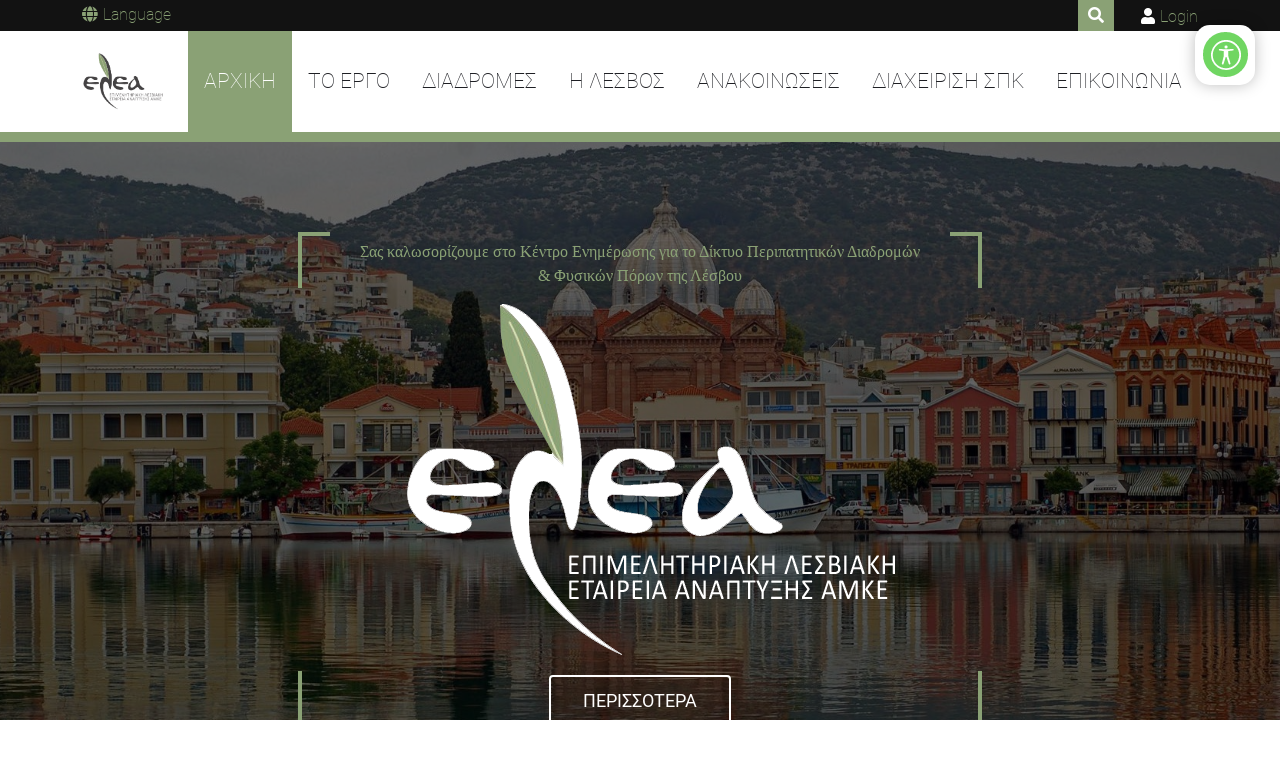

--- FILE ---
content_type: text/html; charset=utf-8
request_url: https://www.elealesvos.com/el-gr/
body_size: 50437
content:
<!DOCTYPE html>
<html  lang="el-GR">
<head id="Head"><meta content="text/html; charset=UTF-8" http-equiv="Content-Type" /><title>
	ΑΡΧΙΚΗ
</title><meta id="MetaDescription" name="DESCRIPTION" content="Κέντρο Ενημέρωσης για το Δικτύο Περιπατητικών Διαδρομών &amp; Φυσικών Πόρων της Λέσβου" /><meta id="MetaRobots" name="ROBOTS" content="INDEX, FOLLOW" /><link href="/Resources/Shared/stylesheets/dnndefault/7.0.0/default.css?cdv=52" type="text/css" rel="stylesheet"/><link href="/Resources/Search/SearchSkinObjectPreview.css?cdv=52" type="text/css" rel="stylesheet"/><link href="/Portals/_default/skins/ozone2/common/bootstrap/css/bootstrap.min.css?cdv=52" type="text/css" rel="stylesheet"/><link href="/Portals/_default/skins/ozone2/common/fontawesome/css/all.min.css?cdv=52" type="text/css" rel="stylesheet"/><link href="/Portals/_default/skins/ozone2/common/css/base.css?cdv=52" type="text/css" rel="stylesheet"/><link href="/Portals/_default/skins/ozone2/assets/css/custom/s74estxqwkb.css?cdv=52" type="text/css" rel="stylesheet"/><link href="/Portals/_default/skins/ozone2/skin.css?cdv=52" type="text/css" rel="stylesheet"/><link href="/Portals/_default/containers/ozone2/container.css?cdv=52" type="text/css" rel="stylesheet"/><link href="/Portals/0/home.css?cdv=52" type="text/css" rel="stylesheet"/><link href="/DesktopModules/EasyDNNAccessibilityModule/Assets/CSS/View/accessibility.css?cdv=52" type="text/css" rel="stylesheet"/><link href="/DesktopModules/EasyDNNAccessibilityModule/Assets/CSS/View/Options/optionsM419.css?cdv=52" type="text/css" rel="stylesheet"/><script src="/Resources/libraries/jQuery/03_05_01/jquery.js?cdv=52" type="text/javascript"></script><script src="/Resources/libraries/jQuery-Migrate/03_02_00/jquery-migrate.js?cdv=52" type="text/javascript"></script><script src="/Resources/libraries/jQuery-UI/01_12_01/jquery-ui.js?cdv=52" type="text/javascript"></script><link rel='SHORTCUT ICON' href='/Portals/0/favicon.ico?ver=Ye0NeGhmdIYuqDVb7xWZ2w%3d%3d' type='image/x-icon' /><meta name="viewport" content="width=device-width, initial-scale=1" /></head>
<!-- Google tag (gtag.js) -->
<script async src="https://www.googletagmanager.com/gtag/js?id=G-Q5RBZPCBM8"></script>
<script>
  window.dataLayer = window.dataLayer || [];
  function gtag(){dataLayer.push(arguments);}
  gtag('js', new Date());

  gtag('config', 'G-Q5RBZPCBM8');
</script>
<body id="Body" class="">
    
    <form method="post" action="/el-gr/" id="Form" enctype="multipart/form-data">
<div class="aspNetHidden">
<input type="hidden" name="__EVENTTARGET" id="__EVENTTARGET" value="" />
<input type="hidden" name="__EVENTARGUMENT" id="__EVENTARGUMENT" value="" />
<input type="hidden" name="__VIEWSTATE" id="__VIEWSTATE" value="VS8sI4FN3o11RPfVjMCSyVCnikGH/0YSBbu7WFvVfrJfsSaYa47BgJknYvYY6LW7RT7NQHqsrrFkCSVTTc0To0DWByKNLOjCmg5SMRTnmfcchyFYgEeqWz8dw9GZaFUMfLX5ZtXa8WTenh4pUA76DqESvDdOli9Bg2QajQciQOV3N27KR8g4AO3oDYmNHxZo0bijNPY7zNiO9YezFFk/Rs52tbu7SnL6siJc+xOwg0ORrWybluWIu+Lf3CI6BTckQk87Bev9783iA7Yw3e10DKy3A/p44OBKWXIEzQ==" />
</div>

<script type="text/javascript">
//<![CDATA[
var theForm = document.forms['Form'];
if (!theForm) {
    theForm = document.Form;
}
function __doPostBack(eventTarget, eventArgument) {
    if (!theForm.onsubmit || (theForm.onsubmit() != false)) {
        theForm.__EVENTTARGET.value = eventTarget;
        theForm.__EVENTARGUMENT.value = eventArgument;
        theForm.submit();
    }
}
//]]>
</script>


<script src="/WebResource.axd?d=pynGkmcFUV0LN7tkhvP0K7xTjSiHzOQ0KNKGSWar83MP6lIODlOvT-6THdI1&amp;t=637729696233813844" type="text/javascript"></script>


<script type="text/javascript">
//<![CDATA[
var __cultureInfo = {"name":"el-GR","numberFormat":{"CurrencyDecimalDigits":2,"CurrencyDecimalSeparator":",","IsReadOnly":false,"CurrencyGroupSizes":[3],"NumberGroupSizes":[3],"PercentGroupSizes":[3],"CurrencyGroupSeparator":".","CurrencySymbol":"€","NaNSymbol":"NaN","CurrencyNegativePattern":8,"NumberNegativePattern":1,"PercentPositivePattern":1,"PercentNegativePattern":1,"NegativeInfinitySymbol":"-∞","NegativeSign":"-","NumberDecimalDigits":2,"NumberDecimalSeparator":",","NumberGroupSeparator":".","CurrencyPositivePattern":3,"PositiveInfinitySymbol":"∞","PositiveSign":"+","PercentDecimalDigits":2,"PercentDecimalSeparator":",","PercentGroupSeparator":".","PercentSymbol":"%","PerMilleSymbol":"‰","NativeDigits":["0","1","2","3","4","5","6","7","8","9"],"DigitSubstitution":1},"dateTimeFormat":{"AMDesignator":"πμ","Calendar":{"MinSupportedDateTime":"\/Date(-62135596800000)\/","MaxSupportedDateTime":"\/Date(253402293599999)\/","AlgorithmType":1,"CalendarType":1,"Eras":[1],"TwoDigitYearMax":2029,"IsReadOnly":false},"DateSeparator":"/","FirstDayOfWeek":1,"CalendarWeekRule":2,"FullDateTimePattern":"dddd, d MMMM yyyy h:mm:ss tt","LongDatePattern":"dddd, d MMMM yyyy","LongTimePattern":"h:mm:ss tt","MonthDayPattern":"d MMMM","PMDesignator":"μμ","RFC1123Pattern":"ddd, dd MMM yyyy HH\u0027:\u0027mm\u0027:\u0027ss \u0027GMT\u0027","ShortDatePattern":"d/M/yyyy","ShortTimePattern":"h:mm tt","SortableDateTimePattern":"yyyy\u0027-\u0027MM\u0027-\u0027dd\u0027T\u0027HH\u0027:\u0027mm\u0027:\u0027ss","TimeSeparator":":","UniversalSortableDateTimePattern":"yyyy\u0027-\u0027MM\u0027-\u0027dd HH\u0027:\u0027mm\u0027:\u0027ss\u0027Z\u0027","YearMonthPattern":"MMMM yyyy","AbbreviatedDayNames":["Κυρ","Δευ","Τρι","Τετ","Πεμ","Παρ","Σαβ"],"ShortestDayNames":["Κυ","Δε","Τρ","Τε","Πε","Πα","Σα"],"DayNames":["Κυριακή","Δευτέρα","Τρίτη","Τετάρτη","Πέμπτη","Παρασκευή","Σάββατο"],"AbbreviatedMonthNames":["Ιαν","Φεβ","Μαρ","Απρ","Μαϊ","Ιουν","Ιουλ","Αυγ","Σεπ","Οκτ","Νοε","Δεκ",""],"MonthNames":["Ιανουάριος","Φεβρουάριος","Μάρτιος","Απρίλιος","Μάιος","Ιούνιος","Ιούλιος","Αύγουστος","Σεπτέμβριος","Οκτώβριος","Νοέμβριος","Δεκέμβριος",""],"IsReadOnly":false,"NativeCalendarName":"Γρηγοριανό Ημερολόγιο","AbbreviatedMonthGenitiveNames":["Ιαν","Φεβ","Μαρ","Απρ","Μαϊ","Ιουν","Ιουλ","Αυγ","Σεπ","Οκτ","Νοε","Δεκ",""],"MonthGenitiveNames":["Ιανουαρίου","Φεβρουαρίου","Μαρτίου","Απριλίου","Μαΐου","Ιουνίου","Ιουλίου","Αυγούστου","Σεπτεμβρίου","Οκτωβρίου","Νοεμβρίου","Δεκεμβρίου",""]},"eras":[1,"μ.Χ.",null,0]};//]]>
</script>

<script src="/ScriptResource.axd?d=NJmAwtEo3IqC-9qFKLUbpscGEhEM8gyUUwX946ama9kzBFRPVd8RGMvi0KGvbEle3SrmF4A70yFtdb0AhhUp2lXbMEX1kTl_4YKj0niCYHTswLnGqajeOEoQKUjIneZpHFfTSw2&amp;t=ffffffff8333b97c" type="text/javascript"></script>
<script src="/ScriptResource.axd?d=dwY9oWetJoJUixiXkFnEhMLYNr3OmmRBWIQUNrtVG5YIMmARnVIIn8tGbn_xFoTIlF2zY7e17hX68qUqkv-mQE3nrW0vlAHkyFxRzJehN4jCoeEeyyDzOVrU1Ixlq3uggcUteKG-gqIgPMMt0&amp;t=ffffffff8333b97c" type="text/javascript"></script>
<div class="aspNetHidden">

	<input type="hidden" name="__VIEWSTATEGENERATOR" id="__VIEWSTATEGENERATOR" value="CA0B0334" />
	<input type="hidden" name="__VIEWSTATEENCRYPTED" id="__VIEWSTATEENCRYPTED" value="" />
	<input type="hidden" name="__EVENTVALIDATION" id="__EVENTVALIDATION" value="wik9+Qliou1VTWlQpm130I0CtkQ+SO4HPxPemW5LcLTtyf+935O+VCo0Cp4+PsEtHdwqrZNZYNBLjjBZ+KppVG7hr3uiyplQYFtZKz2c2VA6rdlDEgpwVWw+IUr33iKiLERKcg24/bsJTad0iW4cG0kucdE=" />
</div><script src="/js/dnn.js?cdv=52" type="text/javascript"></script><script src="/js/dnn.modalpopup.js?cdv=52" type="text/javascript"></script><script src="/Portals/_default/skins/ozone2/common/bootstrap/js/bootstrap.bundle.min.js?cdv=52" type="text/javascript"></script><script src="/Portals/_default/skins/ozone2/common/js/main.js?cdv=52" type="text/javascript"></script><script src="/js/dnncore.js?cdv=52" type="text/javascript"></script><script src="/Resources/Search/SearchSkinObjectPreview.js?cdv=52" type="text/javascript"></script><script src="/DesktopModules/EasyDNNAccessibilityModule/Assets/JS/View/EDSAccessibilityModule.js?cdv=52" type="text/javascript"></script><script src="/js/dnn.servicesframework.js?cdv=52" type="text/javascript"></script>
<script type="text/javascript">
//<![CDATA[
Sys.WebForms.PageRequestManager._initialize('ScriptManager', 'Form', [], [], [], 90, '');
//]]>
</script>

        
        
        


<!-- loader_StyleWizardTemplateSection --><!-- loader_StyleWizardTemplateSectionEnd -->
<!-- header_StyleWizardTemplateSection -->
<div class="EasyDNNSkin_Ozone2">
	<div class="eds_headerContainer eds_headerContainer4">
		<div class="eds_fixedHeader eds_headerHeight" data-placeholder-selector=".eds_headerHeightHolder">
			<div class="eds_headerBackground">
				<header class="eds_header">
					<div class="eds_userLanguageBg eds_clearFix">
						<div class="container">
							
							<div class="eds_language eds_language4 float-start">
								<div class="language-object" >

<span class="Language selected" title="Ελληνικά (Ελλάδα)" ><img src="/images/Flags/el-GR.gif" alt="el-GR" /></span><span class="Language" title="English (United States)"><a href="https://www.elealesvos.com/en-us/" ><img src="/images/Flags/en-US.gif" alt="en-US" /></a></span>
</div>
								<span class="eds_languageText">Language</span>
							</div>
							
							<div class="eds_userLogin float-end">
								

								
<div id="dnn_LOGIN1_loginGroup" class="loginGroup">
    <a id="dnn_LOGIN1_enhancedLoginLink" title="Login" class="secondaryActionsList" rel="nofollow" onclick="return dnnModal.show(&#39;https://www.elealesvos.com/el-gr/Login?returnurl=/el-gr/&amp;popUp=true&#39;,/*showReturn*/true,300,650,true,&#39;&#39;)" href="https://www.elealesvos.com/el-gr/Login?returnurl=%2fel-gr%2f">Login</a>
</div>
							</div>
							<div class="eds_search eds_search4 float-end">
								<span class="eds_searchButton">Search</span>
								<div>
									<div class="eds_searchContainer">
										<span class="eds_searchClose">&times;</span>
										<span id="dnn_dnnSearch_ClassicSearch">
    
    
    <span class="searchInputContainer" data-moreresults="See More Results" data-noresult="No Results Found">
        <input name="dnn$dnnSearch$txtSearch" type="text" maxlength="255" size="20" id="dnn_dnnSearch_txtSearch" class="NormalTextBox" aria-label="Search" autocomplete="off" placeholder="Search..." />
        <a class="dnnSearchBoxClearText" title="Clear search text"></a>
    </span>
    <a id="dnn_dnnSearch_cmdSearch" class="SearchButton" href="javascript:__doPostBack(&#39;dnn$dnnSearch$cmdSearch&#39;,&#39;&#39;)">Search</a>
</span>


<script type="text/javascript">
    $(function() {
        if (typeof dnn != "undefined" && typeof dnn.searchSkinObject != "undefined") {
            var searchSkinObject = new dnn.searchSkinObject({
                delayTriggerAutoSearch : 400,
                minCharRequiredTriggerAutoSearch : 2,
                searchType: 'S',
                enableWildSearch: true,
                cultureCode: 'el-GR',
                portalId: -1
                }
            );
            searchSkinObject.init();
            
            
            // attach classic search
            var siteBtn = $('#dnn_dnnSearch_SiteRadioButton');
            var webBtn = $('#dnn_dnnSearch_WebRadioButton');
            var clickHandler = function() {
                if (siteBtn.is(':checked')) searchSkinObject.settings.searchType = 'S';
                else searchSkinObject.settings.searchType = 'W';
            };
            siteBtn.on('change', clickHandler);
            webBtn.on('change', clickHandler);
            
            
        }
    });
</script>

									</div>
								</div>
							</div>
						</div>
					</div>
					<div class="container eds_clearFix eds_logoMenuContainer">
						<div class="eds_logo eds_logo4 float-start"><a id="dnn_dnnLOGO_hypLogo" title="ELEALESVOS" aria-label="ELEALESVOS" href="https://www.elealesvos.com/el-gr/"><img id="dnn_dnnLOGO_imgLogo" src="/Portals/0/Elealesvos_logo.png?ver=oMbnObOSx7F7iwg6qYBQDg%3d%3d" alt="ELEALESVOS" /></a></div>
						<div class="responsAbilityMenu eds_menuType4 float-end">
							<div class="raMenuTriggerWrapper d-block d-lg-none">
								<span class="raMenuTrigger">Menu</span>
							</div>
							<div class="raMenuWrapper d-none d-lg-block"><ol><li class="edsmm_menuItem edsmm_first edsmm_active"><span><a class="edsmm_itemContainer"  href="https://www.elealesvos.com/el-gr/">ΑΡΧΙΚΗ</a><span class="edsmm_childIndicator"></span></span></li><li class="edsmm_menuItem"><span><a class="edsmm_itemContainer"  href="https://www.elealesvos.com/el-gr/ΤΟ-ΕΡΓΟ">ΤΟ ΕΡΓΟ</a><span class="edsmm_childIndicator"></span></span></li><li class="edsmm_menuItem"><span><a class="edsmm_itemContainer"  href="https://www.elealesvos.com/el-gr/ΔΙΑΔΡΟΜΕΣ">ΔΙΑΔΡΟΜΕΣ</a><span class="edsmm_childIndicator"></span></span></li><li class="edsmm_menuItem edsmm_hasChild edsmm_disabled"><span><span class="edsmm_itemContainer">Η ΛΕΣΒΟΣ</span><span class="edsmm_childIndicator"></span></span><div class="edsmm_level_1"><div class="edsmm_menuListsContainer"><ol><li class="edsmm_menuItem edsmm_first"><span><a class="edsmm_itemContainer"  href="https://www.elealesvos.com/el-gr/Η-ΛΕΣΒΟΣ/ΠΟΛΙΤΙΣΜΟΣ">ΠΟΛΙΤΙΣΜΟΣ</a><span class="edsmm_childIndicator"></span></span></li><li class="edsmm_menuItem"><span><a class="edsmm_itemContainer"  href="https://www.elealesvos.com/el-gr/Η-ΛΕΣΒΟΣ/ΠΕΡΙΒΑΛΛΟΝ">ΠΕΡΙΒΑΛΛΟΝ</a><span class="edsmm_childIndicator"></span></span></li><li class="edsmm_menuItem edsmm_last WELCOMETOLESVOS"><span><a class="edsmm_itemContainer"  href="https://welcometolesvos.com/" aria-label="WELCOME TO LESVOS (opens in a new tab)" target="_blank">WELCOME TO LESVOS</a><span class="edsmm_childIndicator"></span></span></li></ol></div></div></li><li class="edsmm_menuItem"><span><a class="edsmm_itemContainer"  href="https://www.elealesvos.com/el-gr/ΑΝΑΚΟΙΝΩΣΕΙΣ">ΑΝΑΚΟΙΝΩΣΕΙΣ</a><span class="edsmm_childIndicator"></span></span></li><li class="edsmm_menuItem"><span><a class="edsmm_itemContainer"  href="https://www.elealesvos.com/el-gr/ΔΙΑΧΕΙΡΙΣΗ-ΣΠΚ">ΔΙΑΧΕΙΡΙΣΗ ΣΠΚ</a><span class="edsmm_childIndicator"></span></span></li><li class="edsmm_menuItem edsmm_last"><span><a class="edsmm_itemContainer"  href="https://www.elealesvos.com/el-gr/ΕΠΙΚΟΙΝΩΝΙΑ">ΕΠΙΚΟΙΝΩΝΙΑ</a><span class="edsmm_childIndicator"></span></span></li></ol></div>
						</div>
					</div>
				</header>
			</div>
		</div>
		<div class="eds_headerHeightHolder"></div><!-- header_StyleWizardTemplateSectionEnd -->
		<div class="eds_headerHeightHolder"></div>
		<div id="dnn_headerWide" class="eds_headerContent eds_clearFix"><div class="DnnModule DnnModule-EasyDNNBlockBuilder DnnModule-382"><a name="382"></a><div id="dnn_ctr382_ContentPane"><!-- Start_Module_382 --><div id="dnn_ctr382_ModuleContent" class="DNNModuleContent ModEasyDNNBlockBuilderC">
	
<div id="main-content-382" class="edsBB__wrapper" data-moduleid="382">
	<div>
									<div class="row">
										<div class="col-sm-12" data-col="12">

<div class="eds_box7" style="background-image: url(&quot;/Portals/0/BlockBuilderImages/382/595_Lesvos-Island-Greece-1.jpg&quot;);">
	<img alt="image" class="eds__boxImage eds_hidden img-fluid" src="/Portals/0/BlockBuilderImages/382/595_Lesvos-Island-Greece-1.jpg">
	<div class="container">
		<header class="eds_primaryColor pt-2"><span style="font-family: Tahoma;">Σας καλωσορίζουμε στο Κέντρο Ενημέρωσης για το Δίκτυο Περιπατητικών Διαδρομών <br>&amp; Φυσικών Πόρων της Λέσβου </span></header>
		<div class="eds_boxContent">
			<h1 class="eds_largeText eds_whiteColor font-weight-bold"><img alt="image" class="img-fluid" src="/Portals/0/BlockBuilderImages/382/Elealesvos_logo1.png"><b><span style="font-family: Impact;"></span></b><br></h1>
		</div>
		<footer class="pt-1 pb-5"><a class="eds_btn eds_btnWhite" href="/το-εργο" title="Read More">περισσοτερα</a></footer>
	</div>
</div>
</div>
									</div>
								</div>
	
	

	
	
	
</div>


</div><!-- End_Module_382 --></div>
</div></div>
		<div class="eds_headerHeightHolder"></div>
		<div class="eds_clearFix eds_headerContent2">
			<div id="dnn_headerWide2" class="DNNEmptyPane"></div>
		</div>
	</div>
	<div class="eds_content1">
		<div class="eds_clearFix container">
			<div id="dnn_ContentPane"><div class="DnnModule DnnModule-EasyDNNBlockBuilder DnnModule-388"><a name="388"></a>
<div class="eds_containers_Ozone2 eds_templateGroup_paddingNoTitle eds_template_PaddingY_NoTitle eds_paddingY">
	<div id="dnn_ctr388_ContentPane"><!-- Start_Module_388 --><div id="dnn_ctr388_ModuleContent" class="DNNModuleContent ModEasyDNNBlockBuilderC">
	
<div id="main-content-388" class="edsBB__wrapper" data-moduleid="388">
	<div class="container">
									<div class="row">
										<div class="col-sm-12" data-col="12">

<div class="row fadeInUpOnView">
	<div class="col-md">
		<div class="eds_box8">
			<span class="float-start eds_primaryColor me-4"><i class="fas fa-map-signs fa-3x"></i></span>
			<div class="eds_boxContent">
				<h4>Διαδρομές</h4>
				<p>Ενημερωθείτε για τις διαδρομές και τα σημεία ενδιαφέροντος του νησιού.</p>
				<p class="text-end"><a class="eds_readMore" href="/ΔΙΑΔΡΟΜΕΣ" title="Read More">ΠΕΡΙΣΣΟΤΕΡΑ</a></p>
			</div>
		</div>
	</div>
	<div class="col-md">
		<div class="eds_box8">
			<span class="float-start eds_primaryColor me-4"><i class="fas fa-calendar-alt fa-3x"></i></span>
			<div class="eds_boxContent">
				<h4>Νέα - Εκδηλώσεις</h4>
				<p>Ενημερωθείτε για τα τελευταία νέα και τις ενημερώσεις του έργου.</p>
				<p class="text-end"><a class="eds_readMore" href="/ΝΕΑ" title="Read More">ΠΕΡΙΣΣΟΤΕΡΑ</a></p>
			</div>
		</div>
	</div>
	<div class="col-md">
		<div class="eds_box8">
			<span class="float-start eds_primaryColor me-4"><i class="fas fa-leaf fa-3x"></i></span>
			<div class="eds_boxContent">
				<h4>Η Λέσβος</h4>
				<p>Ενημερωθείτε για την ιστορία και τον πολιτισμό του νησιού μας.</p>
				<p class="text-end"><a class="eds_readMore" href="/Η-ΛΕΣΒΟΣ/ΠΟΛΙΤΙΣΜΟΣ" title="Read More">ΠΕΡΙΣΣΟΤΕΡΑ</a></p>
			</div>
		</div>
	</div>
</div>
</div>
									</div>
								</div>
	
	

	
	
	
</div>


</div><!-- End_Module_388 --></div>
</div></div></div>
		</div>
		<div class="container">
			<div class="row">
				<div class="col-sm-4 eds_clearFix">
					<div id="dnn_contentLeftPane" class="DNNEmptyPane"></div>
				</div>
				<div class="col-sm-4 eds_clearFix">
					<div id="dnn_contentMiddlePane" class="DNNEmptyPane"></div>
				</div>
				<div class="col-sm-4 eds_clearFix">
					<div id="dnn_contentRightPane" class="DNNEmptyPane"></div>
				</div>
			</div>
		</div>
		<div class="eds_clearFix">
			<div id="dnn_ContentPaneWide" class="DNNEmptyPane"></div>
		</div>
	</div>
	<div class="eds_content2">
		<div class="eds_clearFix container">
			<div id="dnn_contentPane2" class="DNNEmptyPane"></div>
		</div>
		<div class="container">
			<div class="row">
				<div class="col-sm-6 eds_clearFix">
					<div id="dnn_leftPane2" class="DNNEmptyPane"></div>
				</div>
				<div class="col-sm-6 eds_clearFix">
					<div id="dnn_rightPane2" class="DNNEmptyPane"></div>
				</div>
			</div>
			<div class="row">
				<div class="col-sm-4 eds_clearFix">
					<div id="dnn_threeColumnLeftPane2" class="DNNEmptyPane"></div>
				</div>
				<div class="col-sm-4 eds_clearFix">
					<div id="dnn_threeColumnMiddlePane2" class="DNNEmptyPane"></div>
				</div>
				<div class="col-sm-4 eds_clearFix">
					<div id="dnn_threeColumnRightPane2" class="DNNEmptyPane"></div>
				</div>
			</div>
		</div>
		<div class="eds_clearFix">
			<div id="dnn_ContentPaneWide2"><div class="DnnModule DnnModule-EasyDNNBlockBuilder DnnModule-389"><a name="389"></a>
<div class="eds_containers_Ozone2 eds_templateGroup_paddingNoTitle eds_template_PaddingY_NoTitle eds_paddingY">
	<div id="dnn_ctr389_ContentPane"><!-- Start_Module_389 --><div id="dnn_ctr389_ModuleContent" class="DNNModuleContent ModEasyDNNBlockBuilderC">
	
<div id="main-content-389" class="edsBB__wrapper" data-moduleid="389">
	<div>
									<div class="row">
										<div class="col-sm-12" data-col="12">

<div class="row align-items-stretch no-gutters fadeInDownOnView">
	<div class="col-sm-6 col-md-3">
		<div class="eds_box20">
			<img alt="image" class="img-fluid" src="/Portals/0/BlockBuilderImages/389/01_dsc6850.jpg">
			<div class="eds_boxContent p-5">
				<h5 class="eds_darkColor">Αγία Μαρίνα - Ροκάνη - Πρόβασμα - Παναγία Αμαλής - Τσεκούρια - Πηγές Κρατήγου - Μύλοι - Ροκάνη - Αγία Μαρίνα
</h5>
				<p>Η Διαδρομή ξεκινά από το χωριό Αγία Μαρίνα διέρχεται από περιοχές με απεριόριστη θέα, ώσπου συναντά το μικρό οροπέδιο της Παναγίας της Αμαλής....</p>
				<p><a class="eds_btn eds_small eds_btnWhite mt-3" href="/ΔΙΑΔΡΟΜΕΣ/αγία-μαρίνα-ροκάνη-πρόβασμα-παναγία-αμαλής-τσεκούρια-πηγές-κρατήγου-μύλοι-ροκάνη-αγία-μαρίνα" title="Read More">ΔΙΑΔΡΟΜΗ</a></p>
			</div>
		</div>
	</div>
	<div class="col-sm-6 col-md-3">
		<div class="eds_box20">
			<img alt="image" class="img-fluid" src="/Portals/0/BlockBuilderImages/389/03-2.jpg">
			<div class="eds_boxContent p-5">
				<h5 class="eds_darkColor">Μόλυβος - Λιμνοδεξαμενή - Μίξες - Βαφειός - Άγιος Ιωάννης - Μόλυβος</h5>
				<p>Πεζοπορική Διαδρομή από Μόλυβο προς Βαφειό και επιστροφή μέσω Αγίου Ιωάννη.</p>
				<p><a class="eds_btn eds_small eds_btnWhite mt-3" href="ΔΙΑΔΡΟΜΕΣ/μόλυβος-λιμνοδεξαμενή-μίξες-βαφειός-άγιος-ιωάννης-μόλυβος" title="Read More">ΔΙΑΔΡΟΜΗ</a></p>
			</div>
		</div>
	</div>
	<div class="col-sm-6 col-md-3">
		<div class="eds_box20">
			<img alt="image" class="img-fluid" src="/Portals/0/BlockBuilderImages/389/06-ij5a1034.jpg">
			<div class="eds_boxContent p-5">
				<h5 class="eds_darkColor">Βατούσα - Ρέμα - Χίδηρα - Βαθύλιμνο - Πτερούντα - Βατούσα</h5>
				<p>Πεζοπορική Διαδρομή με μεγάλο γεωλογικό ενδιαφέρον ανάμεσα σε αραιό δάσος δρυός, θαμνώνες πουρναριών, καλλιεργούμενοι και εγκαταλελειμμένοι ελαιώνες, παραποτάμια βλάστηση, πλατάνια, βοσκότοποι, αγροί και μικρές καλλιέργειες αμπελιών.</p>
				<p><a class="eds_btn eds_small eds_btnWhite mt-3" href="/ΔΙΑΔΡΟΜΕΣ/βατούσα-ρέμα-χίδηρα-βαθύλιμνο-πτερούντα-βατούσα" title="Read More">ΔΙΑΔΡΟΜΗ</a></p>
			</div>
		</div>
	</div>
	<div class="col-sm-6 col-md-3">
		<div class="eds_box20">
			<img alt="image" class="img-fluid" src="/Portals/0/BlockBuilderImages/389/07-ij5a0067.jpg">
			<div class="eds_boxContent p-5">
				<h5 class="eds_darkColor">Ανεμότια - Μοναστηρέλι - Ξινός Ποταμός - Πήγαδος - Χριστός - Προφήτης Ηλίας - Κρυφή Παναγιά - Καλή Λαγκάδα - Πήγαδος</h5>
				<p>Πεζοπορική Διαδρομή με μεγάλο περιβαλλοντικό ενδιαφέρον ανάμεσα σε καστανιώνες, δασοσκεπείς εκτάσεις με τραχεία &amp; μαύρη πεύκη, διάσπαρτες βελανιδιές.....</p>
				<p><a class="eds_btn eds_small eds_btnWhite mt-3" href="/ΔΙΑΔΡΟΜΕΣ/ανεμότια-μοναστηρέλι-ξινός-ποταμός-πήγαδος-χριστός-προφήτης-ηλίας-κρυφήπαναγιά-καλή-λαγκάδα-πήγαδος" title="Read More">ΔΙΑΔΡΟΜΗ</a></p>
			</div>
		</div>
	</div>
	<div class="col-sm-6 col-md-3">
		<div class="eds_box20">
			<img alt="image" class="img-fluid" src="/Portals/0/BlockBuilderImages/389/08-ij5a9406.jpg">
			<div class="eds_boxContent p-5">
				<h5 class="eds_darkColor">Καλλονή - Δάφια - Μονή Μυρσινιώτισσας - Μονή Λειμώνος - Μετόχι Αγίων Αναργύρων - Καλλονή</h5>
				<p>Πεζοπορική Διαδρομή με μεγάλο πολιτιστικό ενδιαφέρον ανάμεσα σε ελαιώνες, πευκώνες, θαμνώνες πουρναριών, διάσπαρτες βελανιδιές, εκτάσεις με αστοιβές...</p>
				<p><a class="eds_btn eds_small eds_btnWhite mt-3" href="/ΔΙΑΔΡΟΜΕΣ/καλλονή-δάφια-μονή-μυρσινιώτισσας-μονή-λειμώνος-μετόχι-αγίων-αναργύρων-καλλονή" title="Read More">ΔΙΑΔΡΟΜΗ</a></p>
			</div>
		</div>
	</div>
	<div class="col-sm-6 col-md-3">
		<div class="eds_box20">
			<img alt="image" class="img-fluid" src="/Portals/0/BlockBuilderImages/389/09-ij5a0718.jpg">
			<div class="eds_boxContent p-5">
				<h5 class="eds_darkColor">Αγία Παρασκευή - Ιερό Κλοπεδής - Μετόχι Ταξιαρχών - Γεφύρι Κρεμαστής - Στιβωτά - Αγία Παρασκευή</h5>
				<p>Στο κέντρο της Λέσβου, η κωμόπολη της Αγίας Παρασκευής με αρχοντικά του παλιού καιρού και αξιοσημείωτο λαϊκό πολιτισμό, είναι το «ορμητήριο» για την πεζοπορική περιήγηση σε φημισμένα μνημεία του νησιού. </p>
				<p><a class="eds_btn eds_small eds_btnWhite mt-3" href="/ΔΙΑΔΡΟΜΕΣ/αγία-παρασκευή-ιερό-κλοπεδής-μετόχι-ταξιαρχών-γεφύρι-κρεμαστής-στιβωτά-αγία-παρασκευή" title="Read More">ΔΙΑΔΡΟΜΗ</a></p>
			</div>
		</div>
	</div>
	<div class="col-sm-6 col-md-3">
		<div class="eds_box20">
			<img alt="image" class="img-fluid" src="/Portals/0/BlockBuilderImages/389/10-ij5a6350.jpg">
			<div class="eds_boxContent p-5">
				<h5 class="eds_darkColor">Λάμπου Μύλοι - Καμάρες Πασπαλά - Ένθρονο - Καρίνη - Κόβελη - Ανεραΐδα - Άγιος Δημήτριος</h5>
				<p>Ξεκινώντας από το χωριό Λάμπου Μύλοι και κινούμενη μέσα στο λεσβιακό ελαιώνα, συναντάμε σε πευκόφυτη κοιλάδα τη μεγαλύτερη σε μέγεθος υδατογέφυρα της περιοχής...</p>
				<p><a class="eds_btn eds_small eds_btnWhite mt-3" href="/ΔΙΑΔΡΟΜΕΣ/λάμπου-μύλοι-καμάρες-πασπαλά-ένθρονο-καρίνη-κόβελη-ανεραΐδα-άγιος-δημήτριος" title="Read More">ΔΙΑΔΡΟΜΗ</a></p>
			</div>
		</div>
	</div>
	<div class="col-sm-6 col-md-3">
		<div class="eds_box20">
			<img alt="image" class="img-fluid" src="/Portals/0/BlockBuilderImages/389/ij5a0152.jpg">
			<div class="eds_boxContent p-5">
				<h5 class="eds_darkColor">Πλωμάρι - Κάτω Χωριό - Λεύρα - Λογαράς - Κουρνέλα - Αγκαθερή - Κάτω Χωριό - Πλωμάρι</h5>
				<p>Η Διαδρομή ξεκινά από το Πλωμάρι και μετά από λίγη πορεία στην άσφαλτο που οδηγεί στη Μελίντα, αρχίζει ν’ ανηφορίζει προς το Κάτω Χωριό. </p>
				<p><a class="eds_btn eds_small eds_btnWhite mt-3" href="/ΔΙΑΔΡΟΜΕΣ/πλωμάρι-κάτω-χωριό-λεύρα-λογαράς-κουρνέλα-αγκαθερή-κάτω-χωριό-πλωμάρι" title="Read More">ΔΙΑΔΡΟΜΗ</a></p>
			</div>
		</div>
	</div>
</div>
<br>Μπορείτε να δείτε τις διαδρομές που προβάλλονται στην ιστοσελίδα μας και σε βίντεο στο κανάλι μας στο <img alt="image" src="/Portals/0/BlockBuilderImages/389/12348593 (6)2.png">&nbsp;<a href="https://www.youtube.com/channel/UCii6vMXNxE3fafYoa5bunKA" target="_blank">Επιμελητηριακή Λεσβιακή Εταιρεία Ανάπτυξης ΑΜΚΕ</a>.</div>
									</div>
								</div>
	
	

	
	
	
</div>


</div><!-- End_Module_389 --></div>
</div></div></div>
		</div>
	</div>
	<div class="eds_content3">
		<div class="eds_clearFix">
			<div id="dnn_contentPane3Wide" class="DNNEmptyPane"></div>
		</div>
		<div class="container eds_clearFix">
			<div id="dnn_contentPane3" class="DNNEmptyPane"></div>
		</div>
	</div>
	<div class="eds_paralaxBackground eds_pBackground1">
		<div class="eds_contentBellow3">
			<div class="container eds_clearFix">
				<div id="dnn_contentPane4" class="DNNEmptyPane"></div>
			</div>
			<div class="eds_clearFix">
				<div id="dnn_contentPane4Wide"><div class="DnnModule DnnModule-EasyDNNBlockBuilder DnnModule-390"><a name="390"></a>
<div class="eds_containers_Ozone2 eds_templateGroup_paddingNoTitle eds_template_PaddingY_NoTitle eds_paddingY">
	<div id="dnn_ctr390_ContentPane"><!-- Start_Module_390 --><div id="dnn_ctr390_ModuleContent" class="DNNModuleContent ModEasyDNNBlockBuilderC">
	
<div id="main-content-390" class="edsBB__wrapper" data-moduleid="390">
	<div class="container">
									<div class="row">
										<div class="col-sm-12" data-col="12">

<div class="row no-gutters">
	<div class="col-md-4">
		<div class="d-block">
			<div class="row align-items-center">
				<div class="col-md-2 eds_whiteColor">
					<span><i class="fas fa-map-marker-alt fa-2x"></i></span>
				</div>
				<div class="col-md-10">
					<span class="eds_largeText eds_whiteColor font-weight-bold"><span class="eds_counter full-visible">200</span>+</span>
					<p class="eds_darkColor"><span style="font-family: Tahoma;"><b>ΣΗΜΕΙΑ ΕΝΔΙΑΦΕΡΟΝΤΟΣ</b></span></p>
				</div>
			</div>
		</div>
	</div>
	<div class="col-md-4">
		<div class="d-block">
			<div class="row align-items-center">
				<div class="col-md-2 eds_whiteColor">
					<span><i class="fas fa-map fa-2x"></i></span>
				</div>
				<div class="col-md-10">
					<span class="eds_largeText eds_whiteColor font-weight-bold"><span class="eds_counter full-visible">20</span></span>
					<p class="eds_darkColor"><span style="font-family: Tahoma;"><b>ΔΙΑΔΡΟΜΕΣ</b></span></p>
				</div>
			</div>
		</div>
	</div>
	<div class="col-md-4">
		<div class="d-block">
			<div class="row align-items-center">
				<div class="col-md-2 eds_whiteColor">
					<span><i class="fas fa-camera fa-2x"></i></span>
				</div>
				<div class="col-md-10">
					<span class="eds_largeText eds_whiteColor font-weight-bold"><span class="eds_counter full-visible">1700</span>+</span>
					<p class="eds_darkColor"><span style="font-family: Tahoma;"><b>ΕΙΚΟΝΕΣ</b></span></p>
				</div>
			</div>
		</div>
	</div>
</div>
</div>
									</div>
								</div>
	
	

	
	
	
</div>


</div><!-- End_Module_390 --></div>
</div></div></div>
			</div>
		</div>
	</div>
	<div class="eds_clearFix eds_content5">
		<div class="container">
			<div id="dnn_contentPane5" class="DNNEmptyPane"></div>
		</div>
		<div id="dnn_contentPane5Wide" class="DNNEmptyPane"></div>
	</div>
	<div class="eds_content6">
		<div class="container eds_clearFix">
			<div id="dnn_contentPane6" class="DNNEmptyPane"></div>
		</div>
	</div>
	<div class="eds_paralaxBackground eds_pBackground2">
		<div class="eds_contentBellow6">
			<div class="container eds_clearFix">
				<div id="dnn_contentPane7" class="DNNEmptyPane"></div>
			</div>
			<div class="eds_clearFix">
				<div id="dnn_contentPane7Wide" class="DNNEmptyPane"></div>
			</div>
		</div>
	</div>
	<div class="eds_content8">
		<div class="container">
			<div class="row">
				<div class="col-sm-8 eds_clearFix">
					<div id="dnn_leftPane8" class="DNNEmptyPane"></div>
				</div>
				<div class="col-sm-4 eds_clearFix">
					<div id="dnn_sidebarPane8" class="DNNEmptyPane"></div>
				</div>
			</div>
		</div>
		<div class="container eds_clearFix">
			<div id="dnn_contentPane8" class="DNNEmptyPane"></div>
		</div>
		<div class="container">
			<div class="row">
				<div class="col-sm-4 eds_clearFix">
					<div id="dnn_sidebarLeftPane8" class="DNNEmptyPane"></div>
				</div>
				<div class="col-sm-8 eds_clearFix">
					<div id="dnn_rightPane8" class="DNNEmptyPane"></div>
				</div>
			</div>
		</div>
	</div>
	<div class="eds_bottomBannerBg">
		<div id="dnn_BottomBanner" class="container eds_clearFix DNNEmptyPane"></div>
	</div>
	<div class="eds_bottom1">
		<div class="container eds_clearFix">
			<div id="dnn_BottomPane1" class="DNNEmptyPane"></div>
		</div>
	</div>
	<div class="eds_bottom2">
		<div id="dnn_BottomPane2" class="eds_bottomPaneWide eds_clearFix"><div class="DnnModule DnnModule-EasyDNNAccessibilityModule DnnModule-419"><a name="419"></a>
<div class="eds_containers_Ozone2 eds_templateGroup_paddingNoTitle eds_template_PaddingY_NoTitle eds_paddingY">
	<div id="dnn_ctr419_ContentPane"><!-- Start_Module_419 --><div id="dnn_ctr419_ModuleContent" class="DNNModuleContent ModEasyDNNAccessibilityModuleC">
	<div class="edsA_widget  edsa_iconSizeS edsA_widgetTopRight edsA_widgetBottomLeftSM EasyDNNAccessibilityModule_419" style="display:none">
							<header class="edsA_widgetHeader" >
								<button type = "button" class="edsA_propertiesToggle" aria-label="Open/Close Accessibility Options" aria-expanded="false" aria-controls="edsA_properties"><span>Accessibility</span></button>
								
							</header>
							<div id = "edsA_properties" class="edsA_properties">

<fieldset class="edsA_fontSizeField edsA_fieldsetSeparator">
	<legend>Font size</legend>
	<div class="edsA_rbSlider edsAM__fontSize">
		<input type = "radio" id="fontSizeSmall" name="fontSize" value="edsA_fontSizeS" aria-hidden="true" >
		<label for="fontSizeSmall">S</label>
		<input type = "radio" id="fontSizeNormal" name="fontSize" value="edsA_fontSizeNormal"  checked="checked">
		<label for="fontSizeNormal">Normal</label>
		<input type = "radio" id="fontSizeL" name="fontSize" value="edsA_fontSizeL" >
		<label for="fontSizeL">L</label>
		<input type = "radio" id="fontSizeXL" name="fontSize" value="edsA_fontSizeXL" >
		<label for="fontSizeXL">XL</label>
		<input type = "radio" id="fontSizeXXL" name="fontSize" value="edsA_fontSizeXXL" >
		<label for="fontSizeXXL">XXL</label>
	</div>
</fieldset>

<fieldset class="edsA_lineHeightField edsA_fieldsetSeparator">
	<legend>Line Spacing</legend>
	<div class="edsA_rbSlider edsAM__lineSpacing">
		<input type = "radio" id="lineHeightNormal" name="lineHeight" value="edsA_LineHeightNormal"  checked="checked">
		<label for="lineHeightNormal">Normal</label>
		<input type = "radio" id="lineHeightL" name="lineHeight" value="edsA_lineHeight1" aria-hidden="true" >
		<label for="lineHeightL">L</label>
		<input type = "radio" id="lineHeightXL" name="lineHeight" value="edsA_lineHeight2" aria-hidden="true" >
		<label for="lineHeightXL">XL</label>
	</div>
</fieldset>

<fieldset class="edsA_letterSpacingField edsA_fieldsetSeparator">
	<legend class="edsA_listItemTitle">Letter Spacing</legend>
	<div class="edsA_rbSlider edsAM__letterSpacing">
		<input type = "radio" id="letterSpacingNormal" name="letterSpacing" value="edsA_letterSpacingNormal"  checked="checked">
		<label for="letterSpacingNormal">Normal</label>
		<input type = "radio" id="letterSpacingL" name="letterSpacing" value="edsA_letterSpacing1" aria-hidden="true" >
		<label for="letterSpacingL">L</label>
		<input type = "radio" id="letterSpacingXL" name="letterSpacing" value="edsA_letterSpacing2" aria-hidden="true" >
		<label for="letterSpacingXL">XL</label>
	</div>
</fieldset>

<fieldset class="edsA_dyslexicField edsA_fieldsetSwitch">
	<div class="edsA_switchBox">
		<input type = "checkbox" id="dyslexieFont_419" class="edsAM__dyslexieFont" name ="dyslexieFont" >
		<label class="edsA_label" for="dyslexieFont_419">Dyslexic font</label>
	</div>
</fieldset>

<fieldset class="edsA_grayscaleField edsA_fieldsetSwitch">
	<div class="edsA_switchBox">
		<input type = "checkbox" id="grayscale_419" class="edsAM__grayscale" name="grayscale" >
		<label class="edsA_label" for="grayscale_419">Grayscale</label>
	</div>
</fieldset>

<fieldset class="edsA_contrastField edsA_fieldsetSwitch">
	<div class="edsA_switchBox">
		<input type = "checkbox" id="contrast_419" class="edsAM__contrast" name="contrast" >
		<label class="edsA_label" for="contrast_419">Contrast</label>
	</div>
</fieldset>

<fieldset class="edsA_negativField edsA_fieldsetSwitch">
	<div class="edsA_switchBox">
		<input type = "checkbox" id="negativ_419" class="edsAM__negativ" name="negativ" >
		<label class="edsA_label" for="negativ_419" >Negative</label>
	</div>
</fieldset>

<fieldset class="edsA_aUnderlinedField edsA_fieldsetSwitch">
	<div class="edsA_switchBox">
		<input type = "checkbox" id="underlinedLinks_419" class="edsAM__underlinedLinks" name="underlinedLinks" >
		<label class="edsA_label" for="underlinedLinks_419">Underlined Links</label>
	</div>
</fieldset>

<fieldset class="edsA_aHighlightField edsA_fieldsetSwitch">
	<div class="edsA_switchBox">
		<input type = "checkbox" id="highlightLinks_419" class="edsAM__highlightLinks" name="highlightLinks" >
		<label class="edsA_label" for="highlightLinks_419">Highlight Links</label>
	</div>
</fieldset>

<fieldset class="edsA_grayscaleImgField edsA_fieldsetSwitch">
	<div class="edsA_switchBox">
		<input type = "checkbox" id="grayscaleImages_419" class="edsAM__grayscaleImages" name="grayscaleImages" >
		<label class="edsA_label" for="grayscaleImages_419">Grayscale Images</label>
	</div>
</fieldset>

<fieldset class="edsA_blackAndWhiteField edsA_fieldsetSwitch">
	<div class="edsA_switchBox">
		<input type = "checkbox" id="blackAndWhite_419" class="edsAM__blackAndWhite" name="blackAndWhite" >
		<label class="edsA_label" for="blackAndWhite_419">Black And White</label>
	</div>
</fieldset>
<button type="button" class="edsA_widgetButton edsA_resetChanges" aria-label="Reset">Reset</button>
						<button type="button" class="edsA_widgetButton edsA_closeWidget" aria-label="Close">Close</button>
							</div>
						</div>

<script type="text/javascript">$('html').addClass(''); $('.EasyDNNAccessibilityModule_419').prependTo('body'); $(document).ready(function () {
$('.EasyDNNAccessibilityModule_419').show();  $('.EasyDNNAccessibilityModule_419').EasyDNNAccessibilityModule('cookie','0','21','419');})</script>


</div><!-- End_Module_419 --></div>
</div></div></div>
	</div>
	<div class="eds_bottom3">
		<div class="container eds_clearFix">
			<div id="dnn_BottomPane3"><div class="DnnModule DnnModule-EasyDNNBlockBuilder DnnModule-496"><a name="496"></a>
<div class="eds_containers_Ozone2 eds_templateGroup_paddingNoTitle eds_template_PaddingY_NoTitle eds_paddingY">
	<div id="dnn_ctr496_ContentPane"><!-- Start_Module_496 --><div id="dnn_ctr496_ModuleContent" class="DNNModuleContent ModEasyDNNBlockBuilderC">
	
<div id="main-content-496" class="edsBB__wrapper" data-moduleid="496">
	<div class="container">
									<div class="row">
										<div class="col-sm-12" data-col="12">


<img alt="image" class="fadeInUpOnView img-fluid mx-auto d-block" src="/Portals/0/BlockBuilderImages/496/footer_logosGR.jpg">
</div>
									</div>
								</div>
	
	

	
	
	
</div>


</div><!-- End_Module_496 --></div>
</div></div></div>
		</div>
	</div>
	<div class="eds_footer eds_clearFix">
		<div class="container">
			<div class="row">
				<div class="col-md-6 col-lg-3 eds_footerBoxWrapper" >
					<div id="dnn_Footer1" class="footerBox"><div class="DnnModule DnnModule-EasyDNNBlockBuilder DnnModule-393"><a name="393"></a>
<div class="eds_containers_Ozone2 eds_templateGroup_paddingNoTitle eds_template_PaddingY_NoTitle eds_paddingY">
	<div id="dnn_ctr393_ContentPane"><!-- Start_Module_393 --><div id="dnn_ctr393_ModuleContent" class="DNNModuleContent ModEasyDNNBlockBuilderC">
	
<div id="main-content-393" class="edsBB__wrapper" data-moduleid="393">
	<div>
									<div class="row">
										<div class="col-md-12" data-col="12">


<p class="eds_customFont">Επικοινωνήστε μαζί μας</p>


<ul class="eds_footerList list-unstyled">
<li>
		<span class="fa-stack me-2">
			<em class="far fa-circle fa-stack-2x"></em>
			<em class="fas fa-phone fa-stack-1x"></em>
		</span>
		+30 2251055095, +30 2251028431, +30 2251029727
	</li><br>
	<li>
		<span class="fa-stack me-2">
			<em class="far fa-circle fa-stack-2x"></em>
			<em class="far fa-envelope fa-stack-1x"></em>
		</span>
		<a href="mailto:info@elealesvos.com" style=""><font color="#f7f7f7">info@elealesvos.com</font></a><font color="#f7f7f7"> &amp; </font><a href="mailto:elea.amke@gmail.com" style="color: rgb(247, 247, 247);"><font color="#f7f7f7">elea.amke@gmail.com</font></a>
	</li><br>
	<li>
		<span class="fa-stack me-2">
			<em class="far fa-circle fa-stack-2x"></em>
			<em class="fas fa-map-marker-alt fa-stack-1x"></em> 
		</span>
	Π. Κουντουριώτου 71, Μυτιλήνη - Λέσβος, Τ. Κ. : 81100</li><li><br></li><li>&nbsp;<img alt="image" src="/Portals/0/BlockBuilderImages/393/1.png"><a href="https://www.facebook.com/people/%CE%95%CE%9B%CE%95%CE%91-%CE%91%CE%9C%CE%9A%CE%95-%CE%95%CF%80%CE%B9%CE%BC%CE%B5%CE%BB%CE%B7%CF%84%CE%B7%CF%81%CE%B9%CE%B1%CE%BA%CE%AE-%CE%9B%CE%B5%CF%83%CE%B2%CE%B9%CE%B1%CE%BA%CE%AE-%CE%95%CF%84%CE%B1%CE%B9%CF%81%CE%B5%CE%AF%CE%B1-%CE%91%CE%BD%CE%AC%CF%80%CF%84%CF%85%CE%BE%CE%B7%CF%82-%CE%91%CE%9C%CE%9A%CE%95/61558805314479/" target="_blank"><font color="#ffffff">Επιμελητηριακή Λεσβιακή Εταιρεία Ανάπτυξης ΑΜΚΕ - ΕΛΕΑ ΑΜΚΕ </font></a></li><li><a href="https://www.facebook.com/profile.php?id=61558805314479" target="_blank"><font color="#ffffff"><br></font></a></li><li>&nbsp;&nbsp;<img alt="image" src="/Portals/0/BlockBuilderImages/393/Screenshot 2025-01-29 141626-modified (3)3.png">&nbsp;<a href="https://www.instagram.com/elea.amke/" target="_blank"><font color="#ffffff">Επιμελητηριακή Λεσβιακή Εταιρεία Ανάπτυξης ΑΜΚΕ - ΕΛΕΑ ΑΜΚΕ</font></a></li><li><a href="https://www.instagram.com/elea.amke/" target="_blank"><font color="#ffffff"><br></font></a></li></ul><p>&nbsp;<img alt="image" src="/Portals/0/BlockBuilderImages/393/174857 (2)1.png"><span style="font-family: Roboto; font-size: 15px; font-style: normal; font-variant-ligatures: normal; font-variant-caps: normal; font-weight: 300;">&nbsp;</span><a href="https://www.linkedin.com/company/elea-amke" target="_blank"><span style="font-family: Roboto;"><font color="#ffffff">Επιμελητηριακή Λεσβιακή Εταιρεία Ανάπτυξης | Lesvos Chamber Development Company</font></span></a></p><p><font style="" color="#ffffff"></font></p><ul class="eds_footerList list-unstyled"><li>
	</li>
</ul></div>
									</div>
								</div>
	
	

	
	
	
</div>


</div><!-- End_Module_393 --></div>
</div></div></div>
				</div>
				<div class="col-md-6 col-lg-3 eds_footerBoxWrapper">
					<div id="dnn_Footer2" class="footerBox DNNEmptyPane"></div>
				</div>
				<div class="col-md-6 col-lg-3 eds_footerBoxWrapper">
					<div id="dnn_Footer3" class="footerBox DNNEmptyPane"></div>
				</div>
				<div class="col-md-6 col-lg-3 eds_footerBoxWrapper">
					<div id="dnn_Footer4" class="footerBox"><div class="DnnModule DnnModule-EasyDNNBlockBuilder DnnModule-394"><a name="394"></a>
<div class="eds_containers_Ozone2 eds_templateGroup_paddingNoTitle eds_template_PaddingY_NoTitle eds_paddingY">
	<div id="dnn_ctr394_ContentPane"><!-- Start_Module_394 --><div id="dnn_ctr394_ModuleContent" class="DNNModuleContent ModEasyDNNBlockBuilderC">
	
<div id="main-content-394" class="edsBB__wrapper" data-moduleid="394">
	<div class="container">
									<div class="row">
										<div class="col-sm-12" data-col="12">


<p class="eds_customFont"><font color="#ffffff">Το Έργο</font></p>



<p class="eds_lightText"><font color="#ffffff"><span style="font-family: Roboto, sans-serif; font-size: 14px; font-style: normal; font-variant-ligatures: normal; font-variant-caps: normal; font-weight: 400;">Η&nbsp;</span><strong style="font-weight: bold; font-family: Roboto, sans-serif; font-size: 14px; font-style: normal; font-variant-ligatures: normal; font-variant-caps: normal;">ΕΛΕΑ ΑΜΚΕ</strong><span style="font-family: Roboto, sans-serif; font-size: 14px; font-style: normal; font-variant-ligatures: normal; font-variant-caps: normal; font-weight: 400;">&nbsp;</span><span style="font-family: Roboto, sans-serif; font-size: 14px; font-style: normal; font-variant-ligatures: normal; font-variant-caps: normal; font-weight: 400;">διέπεται από τον Νο. 4497/2017, ο οποίος αφορά τις Αστικές Εταιρείες των Επιμελητηρίων που σαν σκοπό έχουν την απλούστευση των δημόσιων διαδικασιών εξυπηρέτησης του επιχειρηματία αλλά και την ικανοποίηση του επιμελητηριακού στόχου.</span></font></p>
</div>
									</div>
								</div>
	
	

	
	
	
</div>


</div><!-- End_Module_394 --></div>
</div></div></div>
				</div>
			</div>
		</div>
		<div class="container">
			<div class="row">
				<div id="dnn_Footer5" class="col-md-4 eds_footerBoxWrapper2 DNNEmptyPane"></div>
				<div id="dnn_Footer6" class="col-md-4 eds_footerBoxWrapper2 DNNEmptyPane"></div>
				<div id="dnn_Footer7" class="col-md-4 eds_footerBoxWrapper2 DNNEmptyPane"></div>
			</div>
		</div>
	</div>
	<div class="edsCopyrightBg">
		<div class="edsCopyright container eds_clearFix"><a id="dnn_dnnTerms_hypTerms" class="float-end" rel="nofollow" href="https://www.elealesvos.com/el-gr/Terms">Terms Of Use</a><a id="dnn_dnnPrivacy_hypPrivacy" class="float-end" rel="nofollow" href="https://www.elealesvos.com/el-gr/Privacy">Privacy Statement</a><span id="dnn_dnnCopyright_lblCopyright" class="float-start">Copyright 2026 by ELEALESVOS</span>
</div>
	</div>
</div>
<a data-options='{ "speed": 700,"easing": "easeOutQuint","updateURL": false }' href="#" class="eds_scrollTo eds_backToTop"><span>Back To Top</span></a>


<!--CDF(Css|/Portals/_default/skins/ozone2/common/bootstrap/css/bootstrap.min.css?cdv=52|DnnPageHeaderProvider|11)-->

<!--CDF(Css|/Portals/_default/skins/ozone2/common/fontawesome/css/all.min.css?cdv=52|DnnPageHeaderProvider|12)-->
<!--CDF(Css|/Portals/_default/skins/ozone2/common/css/base.css?cdv=52|DnnPageHeaderProvider|13)-->


<!--CDF(Javascript|/Portals/_default/skins/ozone2/common/bootstrap/js/bootstrap.bundle.min.js?cdv=52|DnnBodyProvider|100)-->
<!--CDF(Javascript|/Portals/_default/skins/ozone2/common/js/main.js?cdv=52|DnnBodyProvider|100)-->

        <input name="ScrollTop" type="hidden" id="ScrollTop" />
        <input name="__dnnVariable" type="hidden" id="__dnnVariable" autocomplete="off" value="`{`__scdoff`:`1`,`sf_siteRoot`:`/el-gr/`,`sf_tabId`:`21`}" />
        <input name="__RequestVerificationToken" type="hidden" value="qMJUlUBw_m-jS8P5lGMQsaXJLfBYxFuTsg5ZOe7Jfpjudn_Gvoo_VpvtNWcawRfyySDUUA2" />
    </form>
    <!--CDF(Javascript|/js/dnncore.js?cdv=52|DnnBodyProvider|100)--><!--CDF(Css|/Portals/0/home.css?cdv=52|DnnPageHeaderProvider|100)--><!--CDF(Javascript|/js/dnn.modalpopup.js?cdv=52|DnnBodyProvider|50)--><!--CDF(Css|/Resources/Shared/stylesheets/dnndefault/7.0.0/default.css?cdv=52|DnnPageHeaderProvider|5)--><!--CDF(Css|/Portals/_default/skins/ozone2/skin.css?cdv=52|DnnPageHeaderProvider|15)--><!--CDF(Css|/Portals/_default/containers/ozone2/container.css?cdv=52|DnnPageHeaderProvider|25)--><!--CDF(Css|/Portals/_default/containers/ozone2/container.css?cdv=52|DnnPageHeaderProvider|25)--><!--CDF(Css|/Portals/_default/containers/ozone2/container.css?cdv=52|DnnPageHeaderProvider|25)--><!--CDF(Css|/Portals/_default/containers/ozone2/container.css?cdv=52|DnnPageHeaderProvider|25)--><!--CDF(Css|/Portals/_default/containers/ozone2/container.css?cdv=52|DnnPageHeaderProvider|25)--><!--CDF(Css|/Portals/_default/containers/ozone2/container.css?cdv=52|DnnPageHeaderProvider|25)--><!--CDF(Css|/Portals/_default/containers/ozone2/container.css?cdv=52|DnnPageHeaderProvider|25)--><!--CDF(Css|/Portals/_default/skins/ozone2/assets/css/custom/s74estxqwkb.css?cdv=52|DnnPageHeaderProvider|14)--><!--CDF(Css|/Resources/Search/SearchSkinObjectPreview.css?cdv=52|DnnPageHeaderProvider|10)--><!--CDF(Javascript|/Resources/Search/SearchSkinObjectPreview.js?cdv=52|DnnBodyProvider|100)--><!--CDF(Css|/DesktopModules/EasyDNNAccessibilityModule/Assets/CSS/View/accessibility.css?cdv=52|DnnPageHeaderProvider|100)--><!--CDF(Css|/DesktopModules/EasyDNNAccessibilityModule/Assets/CSS/View/Options/optionsM419.css?cdv=52|DnnPageHeaderProvider|101)--><!--CDF(Javascript|/DesktopModules/EasyDNNAccessibilityModule/Assets/JS/View/EDSAccessibilityModule.js?cdv=52|DnnBodyProvider|100)--><!--CDF(Javascript|/js/dnn.js?cdv=52|DnnBodyProvider|12)--><!--CDF(Javascript|/js/dnn.servicesframework.js?cdv=52|DnnBodyProvider|100)--><!--CDF(Javascript|/Resources/libraries/jQuery/03_05_01/jquery.js?cdv=52|DnnPageHeaderProvider|5)--><!--CDF(Javascript|/Resources/libraries/jQuery-Migrate/03_02_00/jquery-migrate.js?cdv=52|DnnPageHeaderProvider|6)--><!--CDF(Javascript|/Resources/libraries/jQuery-UI/01_12_01/jquery-ui.js?cdv=52|DnnPageHeaderProvider|10)-->
    
</body>
</html>


--- FILE ---
content_type: text/css
request_url: https://www.elealesvos.com/Portals/_default/skins/ozone2/assets/css/custom/s74estxqwkb.css?cdv=52
body_size: 67936
content:
/* cyrillic-ext */
@font-face {
  font-family: 'Roboto';
  font-style: normal;
  font-weight: 100;
  font-display: swap;
  src: url(//fonts.gstatic.com/s/roboto/v30/KFOkCnqEu92Fr1MmgVxFIzIFKw.woff2) format('woff2');
  unicode-range: U+0460-052F, U+1C80-1C88, U+20B4, U+2DE0-2DFF, U+A640-A69F, U+FE2E-FE2F;
}
/* cyrillic */
@font-face {
  font-family: 'Roboto';
  font-style: normal;
  font-weight: 100;
  font-display: swap;
  src: url(//fonts.gstatic.com/s/roboto/v30/KFOkCnqEu92Fr1MmgVxMIzIFKw.woff2) format('woff2');
  unicode-range: U+0301, U+0400-045F, U+0490-0491, U+04B0-04B1, U+2116;
}
/* greek-ext */
@font-face {
  font-family: 'Roboto';
  font-style: normal;
  font-weight: 100;
  font-display: swap;
  src: url(//fonts.gstatic.com/s/roboto/v30/KFOkCnqEu92Fr1MmgVxEIzIFKw.woff2) format('woff2');
  unicode-range: U+1F00-1FFF;
}
/* greek */
@font-face {
  font-family: 'Roboto';
  font-style: normal;
  font-weight: 100;
  font-display: swap;
  src: url(//fonts.gstatic.com/s/roboto/v30/KFOkCnqEu92Fr1MmgVxLIzIFKw.woff2) format('woff2');
  unicode-range: U+0370-03FF;
}
/* vietnamese */
@font-face {
  font-family: 'Roboto';
  font-style: normal;
  font-weight: 100;
  font-display: swap;
  src: url(//fonts.gstatic.com/s/roboto/v30/KFOkCnqEu92Fr1MmgVxHIzIFKw.woff2) format('woff2');
  unicode-range: U+0102-0103, U+0110-0111, U+0128-0129, U+0168-0169, U+01A0-01A1, U+01AF-01B0, U+1EA0-1EF9, U+20AB;
}
/* latin-ext */
@font-face {
  font-family: 'Roboto';
  font-style: normal;
  font-weight: 100;
  font-display: swap;
  src: url(//fonts.gstatic.com/s/roboto/v30/KFOkCnqEu92Fr1MmgVxGIzIFKw.woff2) format('woff2');
  unicode-range: U+0100-02AF, U+1E00-1EFF, U+2020, U+20A0-20AB, U+20AD-20CF, U+2113, U+2C60-2C7F, U+A720-A7FF;
}
/* latin */
@font-face {
  font-family: 'Roboto';
  font-style: normal;
  font-weight: 100;
  font-display: swap;
  src: url(//fonts.gstatic.com/s/roboto/v30/KFOkCnqEu92Fr1MmgVxIIzI.woff2) format('woff2');
  unicode-range: U+0000-00FF, U+0131, U+0152-0153, U+02BB-02BC, U+02C6, U+02DA, U+02DC, U+2000-206F, U+2074, U+20AC, U+2122, U+2191, U+2193, U+2212, U+2215, U+FEFF, U+FFFD;
}
/* cyrillic-ext */
@font-face {
  font-family: 'Roboto';
  font-style: normal;
  font-weight: 400;
  font-display: swap;
  src: url(//fonts.gstatic.com/s/roboto/v30/KFOmCnqEu92Fr1Mu72xKOzY.woff2) format('woff2');
  unicode-range: U+0460-052F, U+1C80-1C88, U+20B4, U+2DE0-2DFF, U+A640-A69F, U+FE2E-FE2F;
}
/* cyrillic */
@font-face {
  font-family: 'Roboto';
  font-style: normal;
  font-weight: 400;
  font-display: swap;
  src: url(//fonts.gstatic.com/s/roboto/v30/KFOmCnqEu92Fr1Mu5mxKOzY.woff2) format('woff2');
  unicode-range: U+0301, U+0400-045F, U+0490-0491, U+04B0-04B1, U+2116;
}
/* greek-ext */
@font-face {
  font-family: 'Roboto';
  font-style: normal;
  font-weight: 400;
  font-display: swap;
  src: url(//fonts.gstatic.com/s/roboto/v30/KFOmCnqEu92Fr1Mu7mxKOzY.woff2) format('woff2');
  unicode-range: U+1F00-1FFF;
}
/* greek */
@font-face {
  font-family: 'Roboto';
  font-style: normal;
  font-weight: 400;
  font-display: swap;
  src: url(//fonts.gstatic.com/s/roboto/v30/KFOmCnqEu92Fr1Mu4WxKOzY.woff2) format('woff2');
  unicode-range: U+0370-03FF;
}
/* vietnamese */
@font-face {
  font-family: 'Roboto';
  font-style: normal;
  font-weight: 400;
  font-display: swap;
  src: url(//fonts.gstatic.com/s/roboto/v30/KFOmCnqEu92Fr1Mu7WxKOzY.woff2) format('woff2');
  unicode-range: U+0102-0103, U+0110-0111, U+0128-0129, U+0168-0169, U+01A0-01A1, U+01AF-01B0, U+1EA0-1EF9, U+20AB;
}
/* latin-ext */
@font-face {
  font-family: 'Roboto';
  font-style: normal;
  font-weight: 400;
  font-display: swap;
  src: url(//fonts.gstatic.com/s/roboto/v30/KFOmCnqEu92Fr1Mu7GxKOzY.woff2) format('woff2');
  unicode-range: U+0100-02AF, U+1E00-1EFF, U+2020, U+20A0-20AB, U+20AD-20CF, U+2113, U+2C60-2C7F, U+A720-A7FF;
}
/* latin */
@font-face {
  font-family: 'Roboto';
  font-style: normal;
  font-weight: 400;
  font-display: swap;
  src: url(//fonts.gstatic.com/s/roboto/v30/KFOmCnqEu92Fr1Mu4mxK.woff2) format('woff2');
  unicode-range: U+0000-00FF, U+0131, U+0152-0153, U+02BB-02BC, U+02C6, U+02DA, U+02DC, U+2000-206F, U+2074, U+20AC, U+2122, U+2191, U+2193, U+2212, U+2215, U+FEFF, U+FFFD;
}
/* cyrillic-ext */
@font-face {
  font-family: 'Roboto';
  font-style: normal;
  font-weight: 700;
  font-display: swap;
  src: url(//fonts.gstatic.com/s/roboto/v30/KFOlCnqEu92Fr1MmWUlfCRc4EsA.woff2) format('woff2');
  unicode-range: U+0460-052F, U+1C80-1C88, U+20B4, U+2DE0-2DFF, U+A640-A69F, U+FE2E-FE2F;
}
/* cyrillic */
@font-face {
  font-family: 'Roboto';
  font-style: normal;
  font-weight: 700;
  font-display: swap;
  src: url(//fonts.gstatic.com/s/roboto/v30/KFOlCnqEu92Fr1MmWUlfABc4EsA.woff2) format('woff2');
  unicode-range: U+0301, U+0400-045F, U+0490-0491, U+04B0-04B1, U+2116;
}
/* greek-ext */
@font-face {
  font-family: 'Roboto';
  font-style: normal;
  font-weight: 700;
  font-display: swap;
  src: url(//fonts.gstatic.com/s/roboto/v30/KFOlCnqEu92Fr1MmWUlfCBc4EsA.woff2) format('woff2');
  unicode-range: U+1F00-1FFF;
}
/* greek */
@font-face {
  font-family: 'Roboto';
  font-style: normal;
  font-weight: 700;
  font-display: swap;
  src: url(//fonts.gstatic.com/s/roboto/v30/KFOlCnqEu92Fr1MmWUlfBxc4EsA.woff2) format('woff2');
  unicode-range: U+0370-03FF;
}
/* vietnamese */
@font-face {
  font-family: 'Roboto';
  font-style: normal;
  font-weight: 700;
  font-display: swap;
  src: url(//fonts.gstatic.com/s/roboto/v30/KFOlCnqEu92Fr1MmWUlfCxc4EsA.woff2) format('woff2');
  unicode-range: U+0102-0103, U+0110-0111, U+0128-0129, U+0168-0169, U+01A0-01A1, U+01AF-01B0, U+1EA0-1EF9, U+20AB;
}
/* latin-ext */
@font-face {
  font-family: 'Roboto';
  font-style: normal;
  font-weight: 700;
  font-display: swap;
  src: url(//fonts.gstatic.com/s/roboto/v30/KFOlCnqEu92Fr1MmWUlfChc4EsA.woff2) format('woff2');
  unicode-range: U+0100-02AF, U+1E00-1EFF, U+2020, U+20A0-20AB, U+20AD-20CF, U+2113, U+2C60-2C7F, U+A720-A7FF;
}
/* latin */
@font-face {
  font-family: 'Roboto';
  font-style: normal;
  font-weight: 700;
  font-display: swap;
  src: url(//fonts.gstatic.com/s/roboto/v30/KFOlCnqEu92Fr1MmWUlfBBc4.woff2) format('woff2');
  unicode-range: U+0000-00FF, U+0131, U+0152-0153, U+02BB-02BC, U+02C6, U+02DA, U+02DC, U+2000-206F, U+2074, U+20AC, U+2122, U+2191, U+2193, U+2212, U+2215, U+FEFF, U+FFFD;
}

@font-face {
  font-family: 'Roboto';
  font-style: normal;
  font-weight: 100;
  font-display: swap;
  src: url(//fonts.gstatic.com/s/roboto/v30/KFOkCnqEu92Fr1MmgVxGIzI.woff2) format('woff2');
}
@font-face {
  font-family: 'Roboto';
  font-style: normal;
  font-weight: 400;
  font-display: swap;
  src: url(//fonts.gstatic.com/s/roboto/v30/KFOmCnqEu92Fr1Mu7GxK.woff2) format('woff2');
}
@font-face {
  font-family: 'Roboto';
  font-style: normal;
  font-weight: 700;
  font-display: swap;
  src: url(//fonts.gstatic.com/s/roboto/v30/KFOlCnqEu92Fr1MmWUlfChc4.woff2) format('woff2');
}

@font-face {
  font-family: 'Roboto';
  font-style: normal;
  font-weight: 100;
  font-display: swap;
  src: url(//fonts.gstatic.com/s/roboto/v30/KFOkCnqEu92Fr1MmgVxGIzQ.woff) format('woff');
}
@font-face {
  font-family: 'Roboto';
  font-style: normal;
  font-weight: 400;
  font-display: swap;
  src: url(//fonts.gstatic.com/s/roboto/v30/KFOmCnqEu92Fr1Mu7GxM.woff) format('woff');
}
@font-face {
  font-family: 'Roboto';
  font-style: normal;
  font-weight: 700;
  font-display: swap;
  src: url(//fonts.gstatic.com/s/roboto/v30/KFOlCnqEu92Fr1MmWUlfChc-.woff) format('woff');
}


/* cyrillic-ext */
@font-face {
  font-family: 'PT Sans';
  font-style: normal;
  font-weight: 400;
  font-display: swap;
  src: url(//fonts.gstatic.com/s/ptsans/v17/jizaRExUiTo99u79D0-ExdGM.woff2) format('woff2');
  unicode-range: U+0460-052F, U+1C80-1C88, U+20B4, U+2DE0-2DFF, U+A640-A69F, U+FE2E-FE2F;
}
/* cyrillic */
@font-face {
  font-family: 'PT Sans';
  font-style: normal;
  font-weight: 400;
  font-display: swap;
  src: url(//fonts.gstatic.com/s/ptsans/v17/jizaRExUiTo99u79D0aExdGM.woff2) format('woff2');
  unicode-range: U+0301, U+0400-045F, U+0490-0491, U+04B0-04B1, U+2116;
}
/* latin-ext */
@font-face {
  font-family: 'PT Sans';
  font-style: normal;
  font-weight: 400;
  font-display: swap;
  src: url(//fonts.gstatic.com/s/ptsans/v17/jizaRExUiTo99u79D0yExdGM.woff2) format('woff2');
  unicode-range: U+0100-02AF, U+1E00-1EFF, U+2020, U+20A0-20AB, U+20AD-20CF, U+2113, U+2C60-2C7F, U+A720-A7FF;
}
/* latin */
@font-face {
  font-family: 'PT Sans';
  font-style: normal;
  font-weight: 400;
  font-display: swap;
  src: url(//fonts.gstatic.com/s/ptsans/v17/jizaRExUiTo99u79D0KExQ.woff2) format('woff2');
  unicode-range: U+0000-00FF, U+0131, U+0152-0153, U+02BB-02BC, U+02C6, U+02DA, U+02DC, U+2000-206F, U+2074, U+20AC, U+2122, U+2191, U+2193, U+2212, U+2215, U+FEFF, U+FFFD;
}
/* cyrillic-ext */
@font-face {
  font-family: 'PT Sans';
  font-style: normal;
  font-weight: 700;
  font-display: swap;
  src: url(//fonts.gstatic.com/s/ptsans/v17/jizfRExUiTo99u79B_mh0OOtLQ0Z.woff2) format('woff2');
  unicode-range: U+0460-052F, U+1C80-1C88, U+20B4, U+2DE0-2DFF, U+A640-A69F, U+FE2E-FE2F;
}
/* cyrillic */
@font-face {
  font-family: 'PT Sans';
  font-style: normal;
  font-weight: 700;
  font-display: swap;
  src: url(//fonts.gstatic.com/s/ptsans/v17/jizfRExUiTo99u79B_mh0OqtLQ0Z.woff2) format('woff2');
  unicode-range: U+0301, U+0400-045F, U+0490-0491, U+04B0-04B1, U+2116;
}
/* latin-ext */
@font-face {
  font-family: 'PT Sans';
  font-style: normal;
  font-weight: 700;
  font-display: swap;
  src: url(//fonts.gstatic.com/s/ptsans/v17/jizfRExUiTo99u79B_mh0OCtLQ0Z.woff2) format('woff2');
  unicode-range: U+0100-02AF, U+1E00-1EFF, U+2020, U+20A0-20AB, U+20AD-20CF, U+2113, U+2C60-2C7F, U+A720-A7FF;
}
/* latin */
@font-face {
  font-family: 'PT Sans';
  font-style: normal;
  font-weight: 700;
  font-display: swap;
  src: url(//fonts.gstatic.com/s/ptsans/v17/jizfRExUiTo99u79B_mh0O6tLQ.woff2) format('woff2');
  unicode-range: U+0000-00FF, U+0131, U+0152-0153, U+02BB-02BC, U+02C6, U+02DA, U+02DC, U+2000-206F, U+2074, U+20AC, U+2122, U+2191, U+2193, U+2212, U+2215, U+FEFF, U+FFFD;
}

@font-face {
  font-family: 'PT Sans';
  font-style: normal;
  font-weight: 400;
  font-display: swap;
  src: url(//fonts.gstatic.com/s/ptsans/v17/jizaRExUiTo99u79D0yExQ.woff2) format('woff2');
}
@font-face {
  font-family: 'PT Sans';
  font-style: normal;
  font-weight: 700;
  font-display: swap;
  src: url(//fonts.gstatic.com/s/ptsans/v17/jizfRExUiTo99u79B_mh0OCtLQ.woff2) format('woff2');
}

@font-face {
  font-family: 'PT Sans';
  font-style: normal;
  font-weight: 400;
  font-display: swap;
  src: url(//fonts.gstatic.com/s/ptsans/v17/jizaRExUiTo99u79D0yEww.woff) format('woff');
}
@font-face {
  font-family: 'PT Sans';
  font-style: normal;
  font-weight: 700;
  font-display: swap;
  src: url(//fonts.gstatic.com/s/ptsans/v17/jizfRExUiTo99u79B_mh0OCtKw.woff) format('woff');
}



.EasyDNNSkin_Ozone2
{
	background-color: #ffffff;
}

h1,
.h1,
h2,
.h2,
h3,
.h3,
h4,
.h4,
h5,
.h5,
h6,
.h6
{
	font-family: "Roboto";
	color: #1e1f24;
}

h1,
.h1
{
	font-size: 2.5rem;
}

h2,
.h2
{
	font-size: 2rem;
}

h3,
.h3
{
	font-size: 1.75rem;
}

h4,
.h4
{
	font-size: 1.5rem;
}

h5,
.h5
{
	font-size: 1.25rem;
}

h6,
.h6
{
	font-size: 1rem;
}

body,
.Normal
{
	font-family: "Roboto";
	color: #000000;
	font-size: 1rem;
	line-height: 1.5;
}

.eds_headerContainer.eds_headerContainer1 .eds_headerBackground
{
	background-color: rgba(255, 255, 255, 0.87);
	box-shadow: 0px 0px 12px 0px rgba(0, 0, 0, 0.25);
}

.eds_logo.eds_logoHeader1
{
	background-color: rgba(255, 255, 255, 0.73);
}

.eds_logo.eds_logoHeader1::after
{
	background-color: #8aa175;
}

.eds_headerContainer1 .eds_language .eds_languageText:hover::before
{
	color: #8aa175;
}

.eds_headerContainer1 .eds_language .eds_languageText
{
	color: #1e1f24;
}

.eds_headerContainer1 .eds_language:hover .eds_languageText
{
	color: #8aa175;
}

.eds_headerContainer1 .eds_language > div
{
	border-color: #8aa175;
	border-radius: 2px;
}

.eds_headerContainer1 .eds_language > div > span
{
	border-color: transparent;
}

.eds_headerContainer1 .eds_language > div > span.selected
{
	border-color: #8aa175;
}

.eds_headerContainer1 .eds_userLogin .registerGroup > ul li + li.userDisplayName a
{
	color: #8aa175;
}

.eds_headerContainer1 .eds_userLogin .registerGroup > ul li + li.userDisplayName a:hover
{
	color: #1e1f24;
}

.eds_headerContainer1 .eds_userLogin .loginGroup > a::before
{
	color: #1e1f24;
}

.eds_headerContainer1 .eds_userLogin .loginGroup > a
{
	color: #1e1f24;
}

.eds_headerContainer1 .eds_userLogin .loginGroup > a:hover
{
	color: #8aa175;
}

.eds_headerContainer1 .eds_userLogin .registerGroup > ul li.userDisplayName a::before
{
	color: #1e1f24;
}

.eds_headerContainer1 .eds_userLogin .registerGroup > ul li.userDisplayName a
{
	color: #1e1f24;
}

.eds_headerContainer1 .eds_userLogin .registerGroup > ul li.userDisplayName a:hover
{
	color: #8aa175;
}

.eds_headerContainer1 .eds_userLogin .registerGroup > ul li.userMessages a::before
{
	color: #1e1f24;
}

.eds_headerContainer1 .eds_userLogin .registerGroup > ul li.userNotifications a::before
{
	color: #1e1f24;
}

.eds_headerContainer1 .eds_userLogin .registerGroup > ul li.userMessages a span,
.eds_headerContainer1 .eds_userLogin .registerGroup > ul li.userNotifications a span
{
	background-color: #8aa175;
	color: #ffffff;
	border-radius: 8px;
}

.eds_headerContainer1 .eds_searchButton
{
	background-color: #8aa175;
	border-radius: 0px;
}

.eds_headerContainer1 .eds_searchButton:hover
{
	background-color: #8aa175;
}

.eds_headerContainer1 .eds_searchContainer
{
	border-color: #8aa175;
	border-radius: 2px;
}

.eds_headerContainer1 .eds_searchContainer .eds_searchClose
{
	color: #c6b299;
}

.eds_headerContainer1 .eds_searchContainer .eds_searchClose:hover
{
	color: #8aa175;
}

.eds_headerContainer1 .eds_searchContainer #dnn_dnnSearch_ClassicSearch
{
	border-color: #8aa175;
	border-radius: 4px;
}

.eds_headerContainer1 .eds_searchContainer #dnn_dnnSearch_ClassicSearch .searchInputContainer > input
{
	color: #c1c1c1;
}

.eds_headerContainer1 .eds_searchContainer #dnn_dnnSearch_ClassicSearch .SearchButton
{
	background-color: #8aa175;
	border-top-right-radius: 2px;
	border-bottom-right-radius: 2px;
}

.eds_headerContainer.eds_headerContainer2 .eds_userLanguageBg
{
	background-color: #121212;
}

.eds_headerContainer.eds_headerContainer2 .eds_headerBackground
{
	background-color: #ffffff;
}

.eds_language.eds_language2 .eds_languageText::before
{
	color: #8aa175;
}

.eds_language.eds_language2 .eds_languageText:hover::before
{
	color: #ffffff;
}

.eds_language.eds_language2 .eds_languageText
{
	color: #8aa175;
}

.eds_language.eds_language2:hover .eds_languageText
{
	color: #ffffff;
}

.eds_language.eds_language2 > div
{
	border-color: #8aa175;
	border-radius: 2px;
}

.eds_language.eds_language2 > div > span
{
	border-color: transparent;
}

.eds_language.eds_language2 > div > span.selected
{
	border-color: #8aa175;
}

.eds_headerContainer.eds_headerContainer2 .eds_userLogin .registerGroup > ul li + li.userDisplayName a
{
	color: #8aa175;
}

.eds_headerContainer.eds_headerContainer2 .eds_userLogin .registerGroup > ul li + li.userDisplayName a:hover
{
	color: #ffffff;
}

.eds_headerContainer.eds_headerContainer2 .eds_userLogin .loginGroup > a::before
{
	color: #ffffff;
}

.eds_headerContainer.eds_headerContainer2 .eds_userLogin .loginGroup > a
{
	color: #8aa175;
}

.eds_headerContainer.eds_headerContainer2 .eds_userLogin .loginGroup > a:hover
{
	color: #ffffff;
}

.eds_headerContainer.eds_headerContainer2 .eds_userLogin .registerGroup > ul li.userDisplayName a::before
{
	color: #ffffff;
}

.eds_headerContainer.eds_headerContainer2 .eds_userLogin .registerGroup > ul li.userDisplayName a
{
	color: #8aa175;
}

.eds_headerContainer.eds_headerContainer2 .eds_userLogin .registerGroup > ul li.userDisplayName a:hover
{
	color: #ffffff;
}

.eds_headerContainer.eds_headerContainer2 .eds_userLogin .registerGroup > ul li.userMessages a::before
{
	color: #ffffff;
}

.eds_headerContainer.eds_headerContainer2 .eds_userLogin .registerGroup > ul li.userNotifications a::before
{
	color: #ffffff;
}

.eds_headerContainer.eds_headerContainer2 .eds_userLogin .registerGroup > ul li.userMessages a span,
.eds_headerContainer.eds_headerContainer2 .eds_userLogin .registerGroup > ul li.userNotifications a span
{
	background-color: #8aa175;
	color: #ffffff;
	border-radius: 8px;
}

.eds_search2
{
	border-color: #8aa175;
	border-radius: 2px;
}

.eds_search2 .searchInputContainer > input
{
	color: #c1c1c1;
}

.eds_headerContainer.eds_headerContainer3 .eds_userLanguageBg
{
	background-color: #121212;
}

.eds_headerContainer.eds_headerContainer3 .eds_headerBackground
{
	background-color: #ffffff;
}

.eds_language.eds_language3 .eds_languageText::before
{
	color: #8aa175;
}

.eds_language.eds_language3 .eds_languageText:hover::before
{
	color: #ffffff;
}

.eds_language.eds_language3 .eds_languageText
{
	color: #8aa175;
}

.eds_language.eds_language3:hover .eds_languageText
{
	color: #ffffff;
}

.eds_language.eds_language3 > div
{
	border-color: #8aa175;
	border-radius: 2px;
}

.eds_language.eds_language3 > div > span
{
	border-color: transparent;
}

.eds_language.eds_language3 > div > span.selected
{
	border-color: #8aa175;
}

.eds_headerContainer.eds_headerContainer3 .eds_userLogin .registerGroup > ul li + li.userDisplayName a
{
	color: #8aa175;
}

.eds_headerContainer.eds_headerContainer3 .eds_userLogin .registerGroup > ul li + li.userDisplayName a:hover
{
	color: #ffffff;
}

.eds_headerContainer.eds_headerContainer3 .eds_userLogin .loginGroup > a::before
{
	color: #ffffff;
}

.eds_headerContainer.eds_headerContainer3 .eds_userLogin .loginGroup > a
{
	color: #8aa175;
}

.eds_headerContainer.eds_headerContainer3 .eds_userLogin .loginGroup > a:hover
{
	color: #ffffff;
}

.eds_headerContainer.eds_headerContainer3 .eds_userLogin .registerGroup > ul li.userDisplayName a::before
{
	color: #ffffff;
}

.eds_headerContainer.eds_headerContainer3 .eds_userLogin .registerGroup > ul li.userDisplayName a
{
	color: #8aa175;
}

.eds_headerContainer.eds_headerContainer3 .eds_userLogin .registerGroup > ul li.userDisplayName a:hover
{
	color: #ffffff;
}

.eds_headerContainer.eds_headerContainer3 .eds_userLogin .registerGroup > ul li.userMessages a::before
{
	color: #ffffff;
}

.eds_headerContainer.eds_headerContainer3 .eds_userLogin .registerGroup > ul li.userNotifications a::before
{
	color: #ffffff;
}

.eds_headerContainer.eds_headerContainer3 .eds_userLogin .registerGroup > ul li.userMessages a span,
.eds_headerContainer.eds_headerContainer3 .eds_userLogin .registerGroup > ul li.userNotifications a span
{
	background-color: #8aa175;
	color: #ffffff;
	border-radius: 8px;
}

.eds_headerContainer3 .eds_searchButton
{
	background-color: #8aa175;
	border-radius: 0px;
}

.eds_headerContainer3 .eds_searchButton:hover
{
	background-color: #8aa175;
}

.eds_headerContainer3 .eds_searchContainer
{
	border-color: #8aa175;
	border-radius: 2px;
}

.eds_headerContainer3 .eds_searchContainer .eds_searchClose
{
	color: #c6b299;
}

.eds_headerContainer3 .eds_searchContainer .eds_searchClose:hover
{
	color: #8aa175;
}

.eds_headerContainer3 .eds_searchContainer #dnn_dnnSearch_ClassicSearch
{
	border-color: #8aa175;
	border-radius: 4px;
}

.eds_headerContainer3 .eds_searchContainer #dnn_dnnSearch_ClassicSearch .searchInputContainer > input
{
	color: #c1c1c1;
}

.eds_headerContainer3 .eds_searchContainer #dnn_dnnSearch_ClassicSearch .SearchButton
{
	background-color: #8aa175;
	border-top-right-radius: 2px;
	border-bottom-right-radius: 2px;
}

.eds_headerContainer.eds_headerContainer4 .eds_userLanguageBg
{
	background-color: #121212;
}

.eds_headerContainer.eds_headerContainer4 .eds_headerBackground
{
	background-color: #ffffff;
	border-bottom-color: #8aa175;
}

.eds_language.eds_language4 .eds_languageText::before
{
	color: #8aa175;
}

.eds_language.eds_language4 .eds_languageText:hover::before
{
	color: #ffffff;
}

.eds_language.eds_language4 .eds_languageText
{
	color: #8aa175;
}

.eds_language.eds_language4:hover .eds_languageText
{
	color: #ffffff;
}

.eds_language.eds_language4 > div
{
	border-color: #8aa175;
	border-radius: 2px;
}

.eds_language.eds_language4 > div > span
{
	border-color: transparent;
}

.eds_language.eds_language4 > div > span.selected
{
	border-color: #8aa175;
}

.eds_headerContainer.eds_headerContainer4 .eds_userLogin .registerGroup > ul li + li.userDisplayName a
{
	color: #8aa175;
}

.eds_headerContainer.eds_headerContainer4 .eds_userLogin .registerGroup > ul li + li.userDisplayName a:hover
{
	color: #ffffff;
}

.eds_headerContainer.eds_headerContainer4 .eds_userLogin .loginGroup > a::before
{
	color: #ffffff;
}

.eds_headerContainer.eds_headerContainer4 .eds_userLogin .loginGroup > a
{
	color: #8aa175;
}

.eds_headerContainer.eds_headerContainer4 .eds_userLogin .loginGroup > a:hover
{
	color: #ffffff;
}

.eds_headerContainer.eds_headerContainer4 .eds_userLogin .registerGroup > ul li.userDisplayName a::before
{
	color: #ffffff;
}

.eds_headerContainer.eds_headerContainer4 .eds_userLogin .registerGroup > ul li.userDisplayName a
{
	color: #8aa175;
}

.eds_headerContainer.eds_headerContainer4 .eds_userLogin .registerGroup > ul li.userDisplayName a:hover
{
	color: #ffffff;
}

.eds_headerContainer.eds_headerContainer4 .eds_userLogin .registerGroup > ul li.userMessages a::before
{
	color: #ffffff;
}

.eds_headerContainer.eds_headerContainer4 .eds_userLogin .registerGroup > ul li.userNotifications a::before
{
	color: #ffffff;
}

.eds_headerContainer.eds_headerContainer4 .eds_userLogin .registerGroup > ul li.userMessages a span,
.eds_headerContainer.eds_headerContainer4 .eds_userLogin .registerGroup > ul li.userNotifications a span
{
	background-color: #8aa175;
	color: #ffffff;
	border-radius: 8px;
}

.eds_headerContainer4 .eds_searchButton
{
	background-color: #8aa175;
	border-radius: 0px;
}

.eds_headerContainer4 .eds_searchButton:hover
{
	background-color: #8aa175;
}

.eds_headerContainer4 .eds_searchContainer
{
	border-color: #8aa175;
	border-radius: 2px;
}

.eds_headerContainer4 .eds_searchContainer .eds_searchClose
{
	color: #c6b299;
}

.eds_headerContainer4 .eds_searchContainer .eds_searchClose:hover
{
	color: #8aa175;
}

.eds_headerContainer4 .eds_searchContainer #dnn_dnnSearch_ClassicSearch
{
	border-color: #8aa175;
	border-radius: 4px;
}

.eds_headerContainer4 .eds_searchContainer #dnn_dnnSearch_ClassicSearch .searchInputContainer > input
{
	color: #c1c1c1;
}

.eds_headerContainer4 .eds_searchContainer #dnn_dnnSearch_ClassicSearch .SearchButton
{
	background-color: #8aa175;
	border-top-right-radius: 2px;
	border-bottom-right-radius: 2px;
}

.eds_headerContainer.eds_headerContainer5 .eds_headerBackground
{
	box-shadow: 0px 0px 12px 0px rgba(0, 0, 0, 0.25);
}

.eds_language.eds_language5 .eds_languageText:hover::before
{
	color: #8aa175;
}

.eds_language.eds_language5 .eds_languageText
{
	color: #1e1f24;
}

.eds_language.eds_language5:hover .eds_languageText
{
	color: #8aa175;
}

.eds_language.eds_language5 > div
{
	border-color: #8aa175;
	border-radius: 2px;
}

.eds_language.eds_language5 > div > span
{
	border-color: transparent;
}

.eds_language.eds_language5 > div > span.selected
{
	border-color: #8aa175;
}

.eds_headerContainer5 .eds_userLogin .registerGroup > ul li + li.userDisplayName a
{
	color: #8aa175;
}

.eds_headerContainer5 .eds_userLogin .registerGroup > ul li + li.userDisplayName a:hover
{
	color: #1e1f24;
}

.eds_headerContainer5 .eds_userLogin .loginGroup > a::before
{
	color: #1e1f24;
}

.eds_headerContainer5 .eds_userLogin .loginGroup > a
{
	color: #1e1f24;
}

.eds_headerContainer5 .eds_userLogin .loginGroup > a:hover
{
	color: #8aa175;
}

.eds_headerContainer5 .eds_userLogin .registerGroup > ul li.userDisplayName a::before
{
	color: #1e1f24;
}

.eds_headerContainer5 .eds_userLogin .registerGroup > ul li.userDisplayName a
{
	color: #1e1f24;
}

.eds_headerContainer5 .eds_userLogin .registerGroup > ul li.userDisplayName a:hover
{
	color: #8aa175;
}

.eds_headerContainer5 .eds_userLogin .registerGroup > ul li.userMessages a::before
{
	color: #1e1f24;
}

.eds_headerContainer5 .eds_userLogin .registerGroup > ul li.userNotifications a::before
{
	color: #1e1f24;
}

.eds_headerContainer5 .eds_userLogin .registerGroup > ul li.userMessages a span,
.eds_headerContainer5 .eds_userLogin .registerGroup > ul li.userNotifications a span
{
	background-color: #8aa175;
	color: #ffffff;
	border-radius: 8px;
}

.eds_headerContainer5 .eds_searchButton
{
	background-color: #8aa175;
	border-radius: 0px;
}

.eds_headerContainer5 .eds_searchButton:hover
{
	background-color: #8aa175;
}

.eds_headerContainer5 .eds_searchContainer
{
	border-color: #8aa175;
	border-radius: 2px;
}

.eds_headerContainer5 .eds_searchContainer .eds_searchClose
{
	color: #c6b299;
}

.eds_headerContainer5 .eds_searchContainer .eds_searchClose:hover
{
	color: #8aa175;
}

.eds_headerContainer5 .eds_searchContainer #dnn_dnnSearch_ClassicSearch
{
	border-color: #8aa175;
	border-radius: 4px;
}

.eds_headerContainer5 .eds_searchContainer #dnn_dnnSearch_ClassicSearch .searchInputContainer > input
{
	color: #c1c1c1;
}

.eds_headerContainer5 .eds_searchContainer #dnn_dnnSearch_ClassicSearch .SearchButton
{
	background-color: #8aa175;
	border-top-right-radius: 2px;
	border-bottom-right-radius: 2px;
}

.eds_headerContainer.eds_headerContainer6 .eds_headerBackground
{
	background-color: rgba(255, 255, 255, 0.87);
	box-shadow: 0px 0px 12px 0px rgba(0, 0, 0, 0.25);
}

.eds_logo.eds_logo6
{
	background-color: rgba(255, 255, 255, 0.73);
}

.eds_logo.eds_logo6::after
{
	background-color: #8aa175;
}

.eds_sideHeader6Triger
{
	border-color: #8aa175;
	border-radius: 10px;
	color: #8aa175;
}

.eds_sideHeader6Triger:hover
{
	color: #1e1f24;
}

.eds_sideHeader .eds_sideWrapper
{
	background-color: #0d0906;
}

.eds_language6 > div > span
{
	border-color: #ffffff;
	border-radius: 0px;
}

.eds_language6 > div > span.selected
{
	border-color: #ffffff;
	box-shadow: 0px 0px 9px 0px #ffffff;
}

.eds_language6 > div > span img
{
	opacity: 0.5;
}

.eds_language6 > div > span:hover img
{
	opacity: 1;
}

.eds_language6 > div > span.selected img
{
	opacity: 1;
}

.eds_userLogin6 .registerGroup > ul li + li.userDisplayName a
{
	color: #8aa175;
}

.eds_userLogin6 .registerGroup > ul li + li.userDisplayName a:hover
{
	color: #ffffff;
}

.eds_userLogin6 .loginGroup a::before
{
	color: #8aa175;
}

.eds_userLogin6 .loginGroup > a:hover::before
{
	color: #8aa175;
}

.eds_userLogin6 .loginGroup > a
{
	color: #ffffff;
}

.eds_userLogin6 .loginGroup > a:hover
{
	color: #8aa175;
}

.eds_userLogin6 .registerGroup > ul li.userDisplayName a::before
{
	color: #8aa175;
}

.eds_userLogin6 .registerGroup > ul li.userDisplayName a
{
	color: #ffffff;
}

.eds_userLogin6 .registerGroup > ul li.userDisplayName a:hover
{
	color: #8aa175;
}

.eds_userLogin6 .registerGroup > ul li.userProfileImg > a > img
{
	border-color: #8aa175;
	border-radius: 0px;
}

.eds_userLogin6 .registerGroup > ul li.userProfileImg > a:hover > img
{
	border-radius: 0px;
}

.eds_userLogin6 .registerGroup > ul li.userMessages a strong::before
{
	color: #ffffff;
}

.eds_userLogin6 .registerGroup > ul li.userNotifications a strong::before
{
	color: #ffffff;
}

.eds_userLogin6 .registerGroup > ul li.userMessages a strong,
.eds_userLogin6 .registerGroup > ul li.userNotifications a strong
{
	color: #ffffff;
}

.eds_userLogin6 .registerGroup > ul li.userMessages a:hover strong,
.eds_userLogin6 .registerGroup > ul li.userNotifications a:hover strong
{
	color: #8aa175;
}

.eds_userLogin6 .registerGroup > ul li.userMessages a span,
.eds_userLogin6 .registerGroup > ul li.userNotifications a span
{
	background-color: #8aa175;
	border-color: rgba(255, 255, 255, 0.5);
	border-radius: 4px;
	color: #ffffff;
	opacity: 0.7;
}

.eds_userLogin6 .registerGroup > ul li.userMessages a:hover span,
.eds_userLogin6 .registerGroup > ul li.userNotifications a:hover span
{
	opacity: 1;
}

.eds_search6
{
	background-color: #212121;
	border-top-color: #2d2c2c;
	border-bottom-color: #2d2c2c;
}

.eds_search6 #dnn_dnnSearch_ClassicSearch .searchInputContainer > input
{
	font-family: "Roboto";
	color: #afafaf;
	font-size: 1.1rem;
}

.eds_search6 #dnn_dnnSearch_ClassicSearch .searchInputContainer > input:focus
{
	color: #ffffff;
}

.eds_search6 #dnn_dnnSearch_ClassicSearch .SearchButton:hover::before
{
	color: #8aa175;
}

.eds_search6 #dnn_dnnSearch_ClassicSearch ul.searchSkinObjectPreview
{
	border-color: #8aa175;
	border-radius: 0px;
	background-color: #272727;
}

.eds_search6 #dnn_dnnSearch_ClassicSearch ul.searchSkinObjectPreview > li
{
	border-top-color: #636261;
}

.eds_search6 #dnn_dnnSearch_ClassicSearch ul.searchSkinObjectPreview > li:hover
{
	color: #8aa175;
}

.eds_sideHeader6Close
{
	border-color: #8aa175;
	border-radius: 10px;
}

.eds_sideHeader6Close:hover::before
{
	color: #8aa175;
}

.eds_pageDetails.eds_pageDetails1
{
	background-image: url("../../images/sharedBackgrounds/education_details.png");
}

.eds_pageDetails1 .eds_breadCrumbs .eds_breadCrumb
{
	font-family: "Roboto";
	color: #ffffff;
}

.eds_pageDetails1 .eds_breadCrumbs .eds_breadCrumb:hover
{
	color: #8aa175;
}

.eds_pageDetails1 .eds_breadCrumbs .eds_breadcrumbSeparator
{
	color: #8aa175;
}

.eds_pageDetails1 .eds_titleAndDescription > div
{
	border-radius: 0px;
}

.eds_pageDetails1 .eds_pageTitle
{
	font-size: 2.3rem;
}

.eds_pageDetails1 .eds_pageDescription
{
	font-size: 0.9rem;
}

.eds_pageDetails1 .eds_currentDate
{
	border-radius: 0px;
	color: #ffffff;
}

.eds_pageDetails.eds_pageDetails2
{
	background-image: url("../../images/pagedetails2/background/uploaded/the-project-1.jpg");
}

.eds_pageDetails.eds_pageDetails2::after
{
	background-color: rgba(0, 0, 0, 0.33);
}

.eds_pageDetails2 .eds_titleAndDescription > div
{
	border-radius: 0px;
}

.eds_pageDetails2 .eds_pageTitle
{
	font-size: 2.3rem;
}

.eds_pageDetails2 .eds_breadCrumbs .eds_breadCrumb
{
	font-family: "Roboto";
	color: #ffffff;
}

.eds_pageDetails2 .eds_breadCrumbs .eds_breadCrumb:hover
{
	color: #8aa175;
}

.eds_pageDetails2 .eds_breadCrumbs .eds_breadcrumbSeparator
{
	color: #8aa175;
}

.eds_pageDetails.eds_pageDetails3
{
	background-image: url("../../images/sharedBackgrounds/mb1.png");
}

.eds_pageDetails.eds_pageDetails3::after
{
	background-color: rgba(0, 0, 0, 0.57);
	background-image: none;
}

.eds_pageDetails3 .eds_pageTitle
{
	font-size: 2.3rem;
	font-weight: 500;
}

.eds_pageDetails3 .eds_breadCrumbs .eds_breadCrumb
{
	font-family: "Roboto";
	color: #ffffff;
}

.eds_pageDetails3 .eds_breadCrumbs .eds_breadCrumb:hover
{
	color: #8aa175;
}

.eds_pageDetails3 .eds_breadCrumbs .eds_breadcrumbSeparator
{
	color: #8aa175;
}

.responsAbilityMenu .raMenuWrapper ol li .edsmm_itemContainer,
.responsAbilityMenu .raMenuTriggerWrapper .raMenuTrigger
{
	font-family: "Roboto";
}

.responsAbilityMenu .raMenuWrapper > ol > li > span .edsmm_itemContainer
{
	color: #c6b299;
}

.responsAbilityMenu .raMenuWrapper > ol > li:hover > span .edsmm_itemContainer
{
	color: #8aa175;
}

.responsAbilityMenu .raMenuWrapper > ol > li.edsmm_active > span .edsmm_itemContainer
{
	color: #8aa175;
	border-color: #8aa175;
}

.responsAbilityMenu .raMenuWrapper ol li > div
{
	background-color: #000000;
}

.responsAbilityMenu .raMenuWrapper ol li > div .edsmm_menuListsContainer > ol > li > span .edsmm_itemContainer
{
	color: #ffffff;
}

.responsAbilityMenu .raMenuWrapper ol li > div .edsmm_menuListsContainer > ol > li:hover > span .edsmm_itemContainer
{
	background-color: #1e1f24;
}

.responsAbilityMenu .raMenuWrapper ol li > div .edsmm_menuListsContainer > ol > li.edsmm_active > span .edsmm_itemContainer
{
	color: #8aa175;
}

.responsAbilityMenu .raMenuWrapper ol li > div .edsmm_menuListsContainer > ol li.edsmm_hasChild > span::after
{
	color: #ffffff;
}

.responsAbilityMenu .raMenuTriggerWrapper .raMenuTrigger
{
	color: #1e1f24;
}

.responsAbilityMenu .raMenuTriggerWrapper .raMenuTrigger:hover
{
	color: #8aa175;
}

.responsAbilityMenu.raMenuOpened .raMenuTriggerWrapper .raMenuTrigger
{
	color: #8aa175;
}

.eds_headerContainer.eds_headerContainer2 .eds_menuBg
{
	background-color: #161616;
}

.responsAbilityMenu.eds_menuType2 .raMenuWrapper > ol > li > span .edsmm_itemContainer
{
	color: #ffffff;
}

.responsAbilityMenu.eds_menuType2 .raMenuWrapper > ol > li:hover > span .edsmm_itemContainer
{
	color: #8aa175;
}

.responsAbilityMenu.eds_menuType2 .raMenuWrapper > ol > li.edsmm_active > span .edsmm_itemContainer
{
	color: #8aa175;
}

.responsAbilityMenu.eds_menuType2 .raMenuWrapper ol li > div
{
	background-color: #000000;
}

.responsAbilityMenu.eds_menuType2 .raMenuWrapper ol li > div .edsmm_menuListsContainer > ol > li > span .edsmm_itemContainer
{
	color: #ffffff;
}

.responsAbilityMenu.eds_menuType2 .raMenuWrapper ol li > div .edsmm_menuListsContainer > ol > li:hover > span .edsmm_itemContainer
{
	background-color: #1e1f24;
}

.responsAbilityMenu.eds_menuType2 .raMenuWrapper ol li > div .edsmm_menuListsContainer > ol > li.edsmm_active > span .edsmm_itemContainer
{
	color: #8aa175;
}

.responsAbilityMenu.eds_menuType2 .raMenuWrapper ol li > div .edsmm_menuListsContainer > ol li.edsmm_hasChild > span::after
{
	color: #ffffff;
}

.responsAbilityMenu.eds_menuType2 .raMenuTriggerWrapper .raMenuTrigger
{
	color: #ffffff;
}

.responsAbilityMenu.eds_menuType2 .raMenuTriggerWrapper .raMenuTrigger:hover
{
	color: #8aa175;
}

.responsAbilityMenu.eds_menuType2.raMenuOpened .raMenuTriggerWrapper .raMenuTrigger
{
	color: #8aa175;
}

.eds_headerContainer.eds_headerContainer2 .eds_menuBg
{
	background-color: #161616;
}

.responsAbilityMenu.eds_menuType3 .raMenuWrapper > ol > li > span .edsmm_itemContainer
{
	color: #ffffff;
}

.responsAbilityMenu.eds_menuType3 .raMenuWrapper > ol > li:hover > span .edsmm_itemContainer
{
	color: #8aa175;
}

.responsAbilityMenu.eds_menuType3 .raMenuWrapper > ol > li.edsmm_active > span .edsmm_itemContainer
{
	color: #8aa175;
}

.responsAbilityMenu.eds_menuType3 .raMenuWrapper ol li > div
{
	background-color: #000000;
}

.responsAbilityMenu.eds_menuType3 .raMenuWrapper ol li > div .edsmm_menuListsContainer > ol > li > span .edsmm_itemContainer
{
	color: #ffffff;
}

.responsAbilityMenu.eds_menuType3 .raMenuWrapper ol li > div .edsmm_menuListsContainer > ol > li:hover > span .edsmm_itemContainer
{
	background-color: #1e1f24;
}

.responsAbilityMenu.eds_menuType3 .raMenuWrapper ol li > div .edsmm_menuListsContainer > ol > li.edsmm_active > span .edsmm_itemContainer
{
	color: #8aa175;
}

.responsAbilityMenu.eds_menuType3 .raMenuWrapper ol li > div .edsmm_menuListsContainer > ol li.edsmm_hasChild > span::after
{
	color: #ffffff;
}

.responsAbilityMenu.eds_menuType3 .raMenuTriggerWrapper .raMenuTrigger
{
	color: #ffffff;
}

.responsAbilityMenu.eds_menuType3 .raMenuTriggerWrapper .raMenuTrigger:hover
{
	color: #8aa175;
}

.responsAbilityMenu.eds_menuType3.raMenuOpened .raMenuTriggerWrapper .raMenuTrigger
{
	color: #8aa175;
}

.responsAbilityMenu.eds_menuType4 .raMenuWrapper > ol > li > span .edsmm_itemContainer
{
	color: #1e1f24;
}

.responsAbilityMenu.eds_menuType4 .raMenuWrapper > ol > li:hover > span .edsmm_itemContainer
{
	color: #ffffff;
	background-color: #8aa175;
}

.responsAbilityMenu.eds_menuType4 .raMenuWrapper > ol > li.edsmm_active > span .edsmm_itemContainer
{
	color: #ffffff;
	background-color: #8aa175;
}

.responsAbilityMenu.eds_menuType4 .raMenuWrapper ol li > div
{
	background-color: #000000;
}

.responsAbilityMenu.eds_menuType4 .raMenuWrapper ol li > div .edsmm_menuListsContainer > ol > li > span .edsmm_itemContainer
{
	color: #ffffff;
}

.responsAbilityMenu.eds_menuType4 .raMenuWrapper ol li > div .edsmm_menuListsContainer > ol > li:hover > span .edsmm_itemContainer
{
	background-color: #1e1f24;
}

.responsAbilityMenu.eds_menuType4 .raMenuWrapper ol li > div .edsmm_menuListsContainer > ol > li.edsmm_active > span .edsmm_itemContainer
{
	color: #8aa175;
}

.responsAbilityMenu.eds_menuType4 .raMenuWrapper ol li > div .edsmm_menuListsContainer > ol li.edsmm_hasChild > span::after
{
	color: #ffffff;
}

.responsAbilityMenu.eds_menuType4 .raMenuTriggerWrapper .raMenuTrigger
{
	color: #1e1f24;
}

.responsAbilityMenu.eds_menuType4 .raMenuTriggerWrapper .raMenuTrigger:hover
{
	color: #8aa175;
}

.responsAbilityMenu.eds_menuType4.raMenuOpened .raMenuTriggerWrapper .raMenuTrigger
{
	color: #8aa175;
}

.eds_menuType5bg
{
	background-color: #8aa175;
}

.eds_menuType5bg::before
{
	background-color: #8aa175;
}

.eds_menuType5bg::after
{
	background-color: #8aa175;
}

.responsAbilityMenu.eds_menuType5 .raMenuWrapper > ol > li > span .edsmm_itemContainer
{
	color: #ffffff;
}

.responsAbilityMenu.eds_menuType5 .raMenuWrapper > ol > li:hover > span .edsmm_itemContainer
{
	color: #8aa175;
}

.responsAbilityMenu.eds_menuType5 .raMenuWrapper > ol > li.edsmm_active > span .edsmm_itemContainer
{
	color: #8aa175;
}

.responsAbilityMenu.eds_menuType5 .raMenuWrapper > ol > li > span .edsmm_itemContainer::before
{
	border-bottom-color: #8aa175;
}

.responsAbilityMenu.eds_menuType5 .raMenuWrapper ol li > div
{
	background-color: #000000;
}

.responsAbilityMenu.eds_menuType5 .raMenuWrapper ol li > div .edsmm_menuListsContainer > ol > li > span .edsmm_itemContainer
{
	color: #ffffff;
}

.responsAbilityMenu.eds_menuType5 .raMenuWrapper ol li > div .edsmm_menuListsContainer > ol > li:hover > span .edsmm_itemContainer
{
	background-color: #1e1f24;
}

.responsAbilityMenu.eds_menuType5 .raMenuWrapper ol li > div .edsmm_menuListsContainer > ol > li.edsmm_active > span .edsmm_itemContainer
{
	color: #8aa175;
}

.responsAbilityMenu.eds_menuType5 .raMenuWrapper ol li > div .edsmm_menuListsContainer > ol li.edsmm_hasChild > span::after
{
	color: #ffffff;
}

.responsAbilityMenu.eds_menuType5 .raMenuTriggerWrapper .raMenuTrigger
{
	color: #ffffff;
}

.responsAbilityMenu.eds_menuType5 .raMenuTriggerWrapper .raMenuTrigger:hover
{
	color: #8aa175;
}

.responsAbilityMenu.eds_menuType5.raMenuOpened .raMenuTriggerWrapper .raMenuTrigger
{
	color: #8aa175;
}

.responsAbilityMenu.eds_menuType6 .raMenuWrapper > ol > li > span .edsmm_itemContainer
{
	color: #c6b299;
}

.responsAbilityMenu.eds_menuType6 .raMenuWrapper > ol > li:hover > span .edsmm_itemContainer
{
	color: #8aa175;
}

.responsAbilityMenu.eds_menuType6 .raMenuWrapper > ol > li.edsmm_active > span .edsmm_itemContainer
{
	color: #8aa175;
	border-color: #8aa175;
}

.responsAbilityMenu.eds_menuType6 .raMenuWrapper ol li > div
{
	background-color: #000000;
}

.responsAbilityMenu.eds_menuType6 .raMenuWrapper ol li > div .edsmm_menuListsContainer > ol > li > span .edsmm_itemContainer
{
	color: #ffffff;
}

.responsAbilityMenu.eds_menuType6 .raMenuWrapper ol li > div .edsmm_menuListsContainer > ol > li:hover > span .edsmm_itemContainer
{
	background-color: #1e1f24;
}

.responsAbilityMenu.eds_menuType6 .raMenuWrapper ol li > div .edsmm_menuListsContainer > ol > li.edsmm_active > span .edsmm_itemContainer
{
	color: #8aa175;
}

.responsAbilityMenu.eds_menuType6 .raMenuWrapper ol li > div .edsmm_menuListsContainer > ol li.edsmm_hasChild > span::after
{
	color: #ffffff;
}

.responsAbilityMenu.eds_menuType6 .raMenuTriggerWrapper .raMenuTrigger
{
	color: #1e1f24;
}

.responsAbilityMenu.eds_menuType6 .raMenuTriggerWrapper .raMenuTrigger:hover
{
	color: #8aa175;
}

.responsAbilityMenu.eds_menuType6.raMenuOpened .raMenuTriggerWrapper .raMenuTrigger
{
	color: #8aa175;
}

.eds_content2
{
	background-color: #f5f5f5;
}

.eds_paralaxBackground.eds_pBackground1
{
	background-color: #a4af9a;
	background-attachment: scroll;
}

.eds_paralaxBackground.eds_pBackground1::before
{
	background-image: url("../../images/sharedBackgrounds/geom2_small3.png");
}

.eds_content6
{
	background-color: #f5f5f5;
}

.eds_paralaxBackground.eds_pBackground2
{
	background-image: url("../../images/sharedBackgrounds/educationpane.jpg");
}

.eds_paralaxBackground.eds_pBackground2::before
{
	background-color: rgba(36, 55, 88, 0.92);
}

.eds_bottomBannerBg
{
	background-color: #f2f2f2;
}

.eds_footer
{
	background-color: #b8b89b;
	background-image: url("../../images/sharedBackgrounds/background_image_geometric_dark.png");
}

.eds_footer h1,
.eds_footer .h1,
.eds_footer h2,
.eds_footer .h2,
.eds_footer h3,
.eds_footer .h3,
.eds_footer h4,
.eds_footer .h4,
.eds_footer h5,
.eds_footer .h5,
.eds_footer h6,
.eds_footer .h6
{
	color: #8aa175;
}

.eds_footer h1,
.eds_footer .h1
{
	color: #8aa175;
}

.eds_footer h2,
.eds_footer .h2
{
	color: #8aa175;
}

.eds_footer h3,
.eds_footer .h3
{
	color: #8aa175;
}

.eds_footer h4,
.eds_footer .h4
{
	color: #8aa175;
}

.eds_footer h5,
.eds_footer .h5
{
	color: #8aa175;
}

.eds_footer h6,
.eds_footer .h6
{
	color: #8aa175;
}

.eds_footer .Normal
{
	color: #ffffff;
}

.eds_footerList li
{
	font-family: "Roboto";
	font-size: 15px;
}

.eds_footerList li a
{
	color: #a6a6a6;
}

.eds_footerList li a:hover
{
	color: #4e4e4e;
}

.eds_footerList li > span
{
	color: #000000;
}

.eds_footer .eds_footerBoxWrapper .footerBox::after
{
	border-right-width: 1px;
	border-right-style: solid;
	border-right-color: rgba(255, 255, 255, 0.1);
}

.edsCopyrightBg
{
	background-color: #1a2841;
}

.edsCopyrightBg .edsCopyright
{
	font-family: "Roboto";
	color: #a8a8a8;
}

.edsCopyrightBg .edsCopyright a
{
	color: #a8a8a8;
}

.edsCopyrightBg .edsCopyright a:hover
{
	color: #8aa175;
}

.eds_customFont
{
	font-family: "Roboto" !important;
}

.eds_primaryColor
{
	color: #8aa175 !important;
}

.eds_primaryColorDarker
{
	color: #8aa175 !important;
}

.eds_secondaryColor
{
	color: #c6b299 !important;
}

.eds_secondaryColorDarker
{
	color: #00001e !important;
}

.eds_lightText
{
	color: #999999 !important;
}

.eds_darkColor
{
	color: #1e1f24 !important;
}

.eds_mainTitle p
{
	font-family: "PT Sans";
}

.eds_titleBorder::after
{
	border-bottom-color: #8aa175;
}

ul.eds_listCircle > li::before,
ul.eds_listStar > li::before,
ul.eds_listCheckSquare > li::before,
ul.eds_listChevronCircle > li::before,
ul.eds_listCircleO > li::before,
ul.eds_listCheck > li::before,
ul.eds_listCheckSquareO > li::before,
ul.eds_listPaperclip > li::before
{
	color: #8aa175;
}

a:link,
a:active,
a:visited,
.eds_darkColor a,
a.eds_darkColor:hover
{
	text-decoration: none;
	color: #8aa175;
}

a:link:hover,
a:active:hover,
a:visited:hover,
.eds_darkColor a:hover
{
	text-decoration: none;
	color: #1e1f24;
}

hr.eds_style2::after
{
	border-bottom-color: #8aa175;
}

hr.eds_style3::after,
hr.eds_style3::before
{
	border-bottom-color: #8aa175;
}

hr.eds_style4::after
{
	border-bottom-color: #8aa175;
}

hr.eds_style4::before
{
	border-bottom-color: #8aa175;
}

.eds_box2
{
	background-color: #1e1f24;
}

.eds_box2 .eds_boxTitle,
.eds_box2 .eds_thumbnail .eds_thumbTitle
{
	color: #8aa175;
}

.eds_box3 .eds_boxTitle::before
{
	background-color: #8aa175;
}

.eds_box3.eds_style3
{
	background-color: #c6b299;
}

.eds_box3.eds_style3::before
{
	background-image: url("../../images/sharedBackgrounds/patternArrow.png");
}

.eds_box3.eds_style3 .eds_boxStrip
{
	background-color: #8aa175;
}

.eds_box3.eds_style3 .eds_boxStrip::before
{
	background-image: url("../../images/sharedBackgrounds/patternArrow.png");
}

.eds_box5::before
{
	background-color: #8aa175;
}

.eds_box7 header::before,
.eds_box7 header::after,
.eds_box7 footer::before,
.eds_box7 footer::after
{
	border-color: #8aa175;
}

.eds_box7.eds_secondary header::before,
.eds_box7.eds_secondary header::after,
.eds_box7.eds_secondary footer::before,
.eds_box7.eds_secondary footer::after
{
	border-color: #c6b299;
}

.eds_box9 .eds_boxTitle
{
	color: #8aa175;
}

.eds_box9::before
{
	background-color: #8aa175;
}

.eds_box10
{
	background-color: #f8f8f8;
}

.eds_box12
{
	border-color: #727272;
	border-radius: 3px;
}

.eds_box14 .eds_boxTitle
{
	color: #8aa175;
}

.eds_box14:hover .eds_boxTitle
{
	color: #ffffff;
}

.eds_box14,
.eds_box14 .eds_boxContent1
{
	background-color: #8aa175;
}

.eds_box14:hover,
.eds_box14:hover .eds_boxContent1
{
	background-color: #8aa175;
}

.eds_box14 .eds_boxContent2
{
	background-color: rgba(207, 82, 77, 0.9);
}

.eds_box14 + .eds_box14 > div
{
	border-top-color: #8aa175;
	border-left-color: #8aa175;
}

.eds_box15 .eds_boxSubtitle
{
	color: #8aa175;
}

.eds_box15 > header::before
{
	border-bottom-color: #8aa175;
}

.eds_box16::before
{
	background-color: #8aa175;
}

.eds_box17 .eds_boxThumbnail > a::before
{
	background-color: #8aa175;
}

.eds_box18 .eds_boxLeft::before
{
	background-color: #8aa175;
}

.eds_box18 .eds_boxRight::before
{
	background-color: #3f444b;
}

.eds_box19
{
	background-color: #c6b299;
}

.eds_box20::before
{
	background-color: #8aa175;
}

.eds_box21 > header
{
	background-image: url("../../images/elements/boxes/boxStyle21/headerBackground/predefined/box21HeaderImage.png");
}

.eds_box22
{
	background-color: #8aa175;
}

.eds_box25
{
	background-color: rgba(221, 221, 221, 0.8);
}

.eds_box27.eds_primary,
[class*="col"].eds_box27.eds_primary::before
{
	background-color: #8aa175;
}

.eds_box27.eds_secondary,
[class*="col"].eds_box27.eds_secondary::before
{
	background-color: #c6b299;
}

.eds_box27.eds_white,
[class*="col"].eds_box27.eds_white::before
{
	background-color: #ffffff;
}

.eds_box27.eds_white > header::after
{
	color: #8aa175;
}

.eds_box27.eds_primaryBorder,
[class*="col"].eds_box27.eds_primaryBorder::before
{
	border-color: #8aa175;
}

.eds_box27.eds_secondaryBorder,
[class*="col"].eds_box27.eds_secondaryBorder::before
{
	border-color: #c6b299;
}

.eds_box27.eds_primary.eds_dark,
[class*="col"].eds_box27.eds_primary.eds_dark::before
{
	background-color: #8aa175;
}

.eds_box27.eds_primary.eds_dark > header::after
{
	color: #1e1f24;
}

.eds_box27.eds_secondary.eds_dark,
[class*="col"].eds_box27.eds_secondary.eds_dark::before
{
	background-color: #c6b299;
}

.eds_box27.eds_secondary.eds_dark > header::after
{
	color: #1e1f24;
}

.eds_box27.eds_white.eds_dark,
[class*="col"].eds_box27.eds_white.eds_dark::before
{
	background-color: #ffffff;
}

.eds_box27.eds_white.eds_dark > header::after
{
	color: #1e1f24;
}

.eds_box27.eds_primaryBorder.eds_dark,
[class*="col"].eds_box27.eds_primaryBorder.eds_dark::before
{
	border-color: #8aa175;
}

.eds_box27.eds_primaryBorder.eds_dark > header::after
{
	color: #1e1f24;
}

.eds_box27.eds_secondaryBorder.eds_dark,
[class*="col"].eds_box27.eds_secondaryBorder.eds_dark::before
{
	border-color: #c6b299;
}

.eds_box27.eds_secondaryBorder.eds_dark > header::after
{
	color: #1e1f24;
}

.eds_box28 .eds_image .eds_boxTitle
{
	background-color: rgba(221, 221, 221, 0.8);
}

.eds_box28 .eds_content
{
	background-color: #c6b299;
}

.eds_box28 .eds_content > header
{
	color: #00001e;
}

.eds_box28 .eds_contentNumber
{
	color: #00001e;
	border-right-color: #00001e;
}

.eds_box29 .eds_boxTitle::after
{
	color: #c6b299;
}

.eds_box29.eds_primary .eds_boxTitle::after
{
	color: #8aa175;
}

.eds_box29.eds_dark .eds_boxTitle::after
{
	color: #1e1f24;
}

.eds_box32
{
	border-left-color: #8aa175;
}

.eds_box32 .eds_boxNumber
{
	background-color: #8aa175;
}

.eds_box33::before
{
	background-color: #c6b299;
}

.eds_testimonialsBox1 .eds_testimonialQuoteContainer::before
{
	background-color: #8aa175;
	background-repeat: repeat;
	background-position: 0% 0%;
}

.eds_testimonialsBox1 .eds_testimonialQuoteContainer blockquote
{
	color: #1e1f24;
}

.eds_testimonialsBox1 .eds_testimonialQuoteContainer blockquote footer
{
	color: #ffffff;
}

.eds_blockquoteStyle1::before
{
	color: #8aa175;
}

.eds_blockquoteStyle1
{
	color: #000000;
}

.eds_blockquoteStyle1 footer
{
	color: #aeaeae;
}

.eds_blockquoteStyle1 footer cite
{
	color: #8aa175;
}

.eds_blockquoteStyle2 blockquote
{
	color: #000000;
}

.EasyDNNSkin_Ozone2 .eds_btn
{
	border-radius: 4px;
}

.EasyDNNSkin_Ozone2 .eds_btn.eds_small,
.EasyDNNSkin_Ozone2 .dnnPrimaryAction,
.EasyDNNSkin_Ozone2 .dnnSecondaryAction,
.EasyDNNSkin_Ozone2 .dnnTertiaryAction
{
	border-radius: 4px;
}

.EasyDNNSkin_Ozone2 .eds_btn,
.EasyDNNSkin_Ozone2 .dnnPrimaryAction
{
	border-color: #8aa175;
	background-color: transparent;
	color: #8aa175;
}

.EasyDNNSkin_Ozone2 .eds_btn:hover,
.EasyDNNSkin_Ozone2 .dnnPrimaryAction:hover
{
	background-color: #8aa175;
	color: #ffffff;
}

.EasyDNNSkin_Ozone2 .eds_btn.eds_btnSecondary,
.EasyDNNSkin_Ozone2 .dnnSecondaryAction
{
	border-color: #c6b299;
	background-color: transparent;
	color: #8aa175;
}

.EasyDNNSkin_Ozone2 .eds_btn.eds_btnSecondary:hover,
.EasyDNNSkin_Ozone2 .dnnSecondaryAction:hover
{
	background-color: #c6b299;
	color: #ffffff;
}

.EasyDNNSkin_Ozone2 .eds_btn.eds_btnSuccess
{
	border-color: #438e41;
	background-color: #5dba5f;
	color: #ffffff;
}

.EasyDNNSkin_Ozone2 .eds_btn.eds_btnSuccess:hover
{
	background-color: #438e41;
}

.EasyDNNSkin_Ozone2 .eds_btn.eds_btnInfo,
.EasyDNNSkin_Ozone2 .dnnTertiaryAction
{
	border-color: #909090;
	background-color: #bdbdbd;
	color: #ffffff;
}

.EasyDNNSkin_Ozone2 .eds_btn.eds_btnInfo:hover,
.EasyDNNSkin_Ozone2 .dnnTertiaryAction:hover
{
	background-color: #909090;
}

.EasyDNNSkin_Ozone2 .eds_btn.eds_btnWarning
{
	border-color: #e78a04;
	background-color: #f9ab3c;
	color: #ffffff;
}

.EasyDNNSkin_Ozone2 .eds_btn.eds_btnWarning:hover
{
	background-color: #e78a04;
}

.EasyDNNSkin_Ozone2 .eds_btn.eds_btnDanger
{
	border-color: #9d241e;
	background-color: #d94e49;
	color: #ffffff;
}

.EasyDNNSkin_Ozone2 .eds_btn.eds_btnDanger:hover
{
	background-color: #9d241e;
}

.EasyDNNSkin_Ozone2 .eds_btn.eds_btnDark
{
	border-color: #1e1f24;
	background-color: #1e1f24;
	color: #ffffff;
}

.EasyDNNSkin_Ozone2 .eds_btn.eds_btnDark:hover
{
	background-color: #ffffff;
	color: #1e1f24;
}

.EasyDNNSkin_Ozone2 .eds_btn.eds_btnWhite
{
	border-color: #ffffff;
	background-color: transparent;
	color: #ffffff;
}

.EasyDNNSkin_Ozone2 .eds_btn.eds_btnWhite:hover
{
	background-color: #8aa175;
}

.EasyDNNSkin_Ozone2 .eds_btn.eds_btnSuccess.eds_btnWhite
{
	border-color: #ffffff;
	background-color: transparent;
	color: #ffffff;
}

.EasyDNNSkin_Ozone2 .eds_btn.eds_btnSuccess.eds_btnWhite:hover
{
	background-color: #438e41;
}

.EasyDNNSkin_Ozone2 .eds_btn.eds_btnInfo.eds_btnWhite
{
	border-color: #ffffff;
	background-color: transparent;
	color: #ffffff;
}

.EasyDNNSkin_Ozone2 .eds_btn.eds_btnInfo.eds_btnWhite:hover
{
	background-color: #bdbdbd;
}

.EasyDNNSkin_Ozone2 .eds_btn.eds_btnWarning.eds_btnWhite
{
	border-color: #ffffff;
	background-color: transparent;
	color: #ffffff;
}

.EasyDNNSkin_Ozone2 .eds_btn.eds_btnWarning.eds_btnWhite:hover
{
	background-color: #e78a04;
}

.EasyDNNSkin_Ozone2 .eds_btn.eds_btnDanger.eds_btnWhite
{
	border-color: #ffffff;
	background-color: transparent;
}

.EasyDNNSkin_Ozone2 .eds_btn.eds_btnDanger.eds_btnWhite:hover
{
	background-color: #9d241e;
	color: #ffffff;
}

.EasyDNNSkin_Ozone2 .eds_readMore
{
	color: #8aa175;
}

.EasyDNNSkin_Ozone2 .eds_readMore:hover
{
	color: #8aa175;
}

.EasyDNNSkin_Ozone2 .eds_readMore::after
{
	color: #000000;
}

.EasyDNNSkin_Ozone2 .eds_readMore:hover::after
{
	color: #8aa175;
}

.eds_faButtons > a
{
	color: #000000;
}

.eds_faButtons.eds_invertIcons > a
{
	color: #ffffff;
}

.eds_faButtons2 > a
{
	color: #c6b299;
	border-color: #c6b299;
	border-radius: 50%;
}

.eds_faButtons2 > a:hover
{
	color: #ffffff;
	background-color: #8aa175;
	border-color: #8aa175;
	border-radius: 50%;
}

.eds_scrollToButton
{
	border-color: #ffffff;
	border-radius: 15%;
	background-color: rgba(0, 0, 0, 0.35);
}

.eds_scrollToButton:hover
{
	border-radius: 15%;
	background-color: rgba(0, 0, 0, 0.5);
}

.eds_scrollToButton::before
{
	color: #ffffff;
}

.eds_scrollToButton.eds_small
{
	border-radius: 15%;
}

.eds_scrollToButton.eds_small:hover
{
	border-radius: 15%;
}

.eds_scrollToButton.eds_small::before
{
	font-size: 22px;
}

.eds_backToTop
{
	border-color: #848484;
	border-radius: 5px;
	background-color: rgba(0, 0, 0, 0.22);
}

.eds_backToTop:hover
{
	border-radius: 5px;
	background-color: #848484;
}

.eds_backToTop::before
{
	font-size: 23px;
	line-height: 49px;
}

.eds_priceTable section
{
	background-color: #f1f1f1;
}

.eds_priceTable section,
.eds_priceTable section h2,
.eds_priceTable section ul li
{
	border-color: #c9c9c9;
}

.eds_priceTable section h2
{
	color: #7e7e7e;
	font-size: 2rem;
	box-shadow: inset 0px 1px 0px 0px #ffffff;
}

.eds_priceTable section .price
{
	font-size: 4rem;
	font-weight: bold;
}

.eds_priceTable section ul li
{
	box-shadow: inset 0px 1px 0px 0px #ffffff;
}

.eds_priceTable section .btn
{
	color: #7e7e7e;
	font-size: 1.5rem;
	box-shadow: inset 0px -60px 60px -60px rgba(0, 0, 0, 0.4),inset 0px 1px 0px 0px #ffffff;
}

.eds_priceTable section .btn:hover
{
	color: #8aa175;
}

.eds_priceTable .eds_bestValue section
{
	background-color: #ffffff;
	box-shadow: 0px 0px 9px 0px rgba(0, 0, 0, 0.4);
}

.eds_priceTable .eds_bestValue section h2
{
	color: #7e7e7e;
	font-size: 2rem;
}

.eds_priceTable .eds_bestValue section .price
{
	font-size: 4rem;
	font-weight: bold;
}

.eds_priceTable .eds_bestValue section ul li
{
	box-shadow: inset 0px 1px 0px 0px #ffffff;
}

.eds_priceTable .eds_bestValue section .btn
{
	color: #ffffff;
	font-size: 1.5rem;
	background-color: #8aa175;
	box-shadow: inset 0px -60px 60px -60px rgba(0, 0, 0, 0.6);
}

.eds_priceTable .eds_bestValue section .btn:hover
{
	background-color: #e71700;
}

.eds_thumbnail .eds_thumbContainer .eds_thumbDesc
{
	color: #1e1f24;
}

.eds_thumbnail .eds_thumbTitle
{
	color: #1e1f24;
}

.eds_thumbnail:hover .eds_thumbTitle
{
	color: #8aa175;
}

.eds_thumbnail4
{
	border-color: #8aa175;
}

.eds_thumbnail7
{
	border-color: #ffffff;
}

.eds_tabs.eds_style1 .eds_tabsNav
{
	border-width: 1px;
	border-style: solid;
	border-color: #8aa175;
}

.eds_tabs.eds_style1 .eds_tabsNav > li
{
	border-bottom-color: #8aa175;
}

.eds_tabs.eds_style1 .eds_tabsNav > li.edsTabulator_active
{
	background-color: #8aa175;
}

.eds_tabs.eds_style1 .eds_tabsNav > li .eds_tabIcon
{
	color: #8aa175;
}

.eds_tabs.eds_style1 .eds_tabsNav > li:hover .eds_tabIcon
{
	text-shadow: none;
}

.eds_tabs.eds_style1 .eds_tabsNav > li.edsTabulator_active .eds_tabIcon
{
	text-shadow: none;
	color: #ffffff;
}

.eds_tabs.eds_style1 .eds_tabsNav > li::before
{
	border-left-color: #8aa175;
}

.eds_tabs.eds_style2 .eds_tabsNav
{
	border-bottom-color: ;
}

.eds_tabs.eds_style2 .eds_tabsNav > li.edsTabulator_active .eds_tabIcon
{
	background-color: #c6b299;
}

.eds_tabs.eds_style2 .eds_tabsNav > li .eds_tabIcon > i
{
	text-shadow: none;
}

.eds_tabs.eds_style2 .eds_tabsNav > li:hover .eds_tabIcon > i
{
	text-shadow: none;
}

.eds_tabs.eds_style2 .eds_tabsNav > li.edsTabulator_active .eds_tabIcon > i
{
	text-shadow: none;
}

.eds_tabs.eds_style2 .eds_tabsNav > li:hover::before
{
	border-bottom-color: #8aa175;
}

.eds_tabs.eds_style2 .eds_tabsNav > li.edsTabulator_active::before
{
	border-bottom-color: #8aa175;
}

.eds_tabs.eds_style2 .eds_tabsNav > li
{
	color: #1e1f24;
}

.eds_tabs.eds_style2.eds_style3 .eds_tabsNav
{
	border-bottom-color: ;
}

.eds_tabs.eds_style2.eds_style3 .eds_tabsNav > li.edsTabulator_active .eds_tabIcon
{
	background-color: #8aa175;
}

.eds_tabs.eds_style2.eds_style3 .eds_tabsNav > li .eds_tabIcon > i
{
	text-shadow: none;
	color: #8aa175;
}

.eds_tabs.eds_style2.eds_style3 .eds_tabsNav > li:hover .eds_tabIcon > i
{
	text-shadow: none;
}

.eds_tabs.eds_style2.eds_style3 .eds_tabsNav > li.edsTabulator_active .eds_tabIcon > i
{
	text-shadow: none;
	color: #ffffff;
}

.eds_tabs.eds_style2.eds_style3 .eds_tabsNav > li:hover::before
{
	border-bottom-color: ;
}

.eds_tabs.eds_style2.eds_style3 .eds_tabsNav > li.edsTabulator_active::before
{
	border-bottom-color: ;
}

.eds_tabs.eds_style4 .eds_tabsNav
{
	border-right-color: ;
}

.eds_tabs.eds_style4 .eds_tabsNav > li:hover::after
{
	background-color: #c6b299;
}

.eds_tabs.eds_style4 .eds_tabsNav > li.edsTabulator_active::after
{
	background-color: #8aa175;
}

.eds_tabs.eds_style4 .eds_tabsNav > li
{
	color: #000000;
}

.eds_tabs.eds_style5 .eds_tabsNav > li:hover
{
	background-color: #4b4b4b;
}

.eds_tabs.eds_style5 .eds_tabsNav > li.edsTabulator_active
{
	background-color: #8aa175;
}

.eds_accordion.eds_style1 .edsAccordion_section .edsAccordion_title,
.eds_accordion.eds_style1 .edsAccordion_section .edsAccordion_contentWrapper
{
	border-color: #8aa175;
}

.eds_accordion.eds_style1 .edsAccordion_section .edsAccordion_title
{
	color: #c6b299;
}

.eds_accordion.eds_style1 .edsAccordion_section .edsAccordion_title:hover
{
	color: #8aa175;
}

.eds_accordion.eds_style1 .edsAccordion_section.edsAccordion_active .edsAccordion_title
{
	background-color: #8aa175;
	color: #ffffff;
}

.eds_accordion.eds_style1 .edsAccordion_section .edsAccordion_title::before
{
	color: #1e1f24;
}

.eds_accordion.eds_style2 .edsAccordion_section .edsAccordion_title,
.eds_accordion.eds_style2 .edsAccordion_section .edsAccordion_contentWrapper
{
	border-color: #c6b299;
	border-radius: 4px;
}

.eds_accordion.eds_style2 .edsAccordion_section .edsAccordion_title
{
	color: #8aa175;
}

.eds_accordion.eds_style2 .edsAccordion_section .edsAccordion_title::before
{
	color: #1e1f24;
}

.eds_accordion.eds_style2 .edsAccordion_section .edsAccordion_title:hover::before
{
	color: #8aa175;
}

.eds_accordion.eds_style2 .edsAccordion_section.edsAccordion_active .edsAccordion_title::before
{
	color: #8aa175;
}

.eds_sideMenu ul li a
{
	font-family: "Roboto";
	color: #1e1f24;
}

.eds_sideMenu ul li a:hover
{
	color: #8aa175;
}

.eds_sideMenu ul li.eds_active > a
{
	color: #8aa175;
}

.eds_sideMenu > ul > li > a
{
	font-size: 1.1rem;
}

.eds_sideMenu ul li ul li a
{
	font-size: 1rem;
}

.eds_floatingMenuStyle1 > ul > li::before
{
	background-color: #8aa175;
	border-top-left-radius: 8px;
	border-bottom-left-radius: 8px;
}

.eds_floatingMenuStyle1 > ul > li:hover::before
{
	border-top-left-radius: 8px;
	border-bottom-left-radius: 8px;
}

.eds_floatingMenuStyle1 > ul > li > a::before
{
	border-left-color: #8aa175;
}

.eds_floatingMenuStyle1 > ul > li > a
{
	color: #ffffff !important;
}

.eds_floatingMenuStyle1 > ul > li > a::after,
.eds_floatingMenuStyle1 > ul > li::after
{
	background-color: rgba(0, 0, 0, 0.5);
}

.eds_floatingMenuStyle1 > span
{
	background-color: #8aa175;
	border-radius: 8px;
}

.eds_floatingMenuStyle1 > span::before,
.eds_floatingMenuStyle1 > span::after
{
	color: #ffffff;
}

.eds_floatingMenuStyle2 > ul > li::before
{
	background-color: #8aa175;
}

.eds_floatingMenuStyle2 > ul > li::after
{
	background-color: #8aa175;
}

.eds_floatingMenuStyle2 > ul > li .eds_icon
{
	background-color: #8aa175;
	border-radius: 18px;
}

.eds_floatingMenuStyle2 > ul > li > a
{
	color: #8aa175;
}

.eds_floatingMenuStyle2 > ul > li:hover > a,
.eds_floatingMenuStyle2 > ul > li.edsfnl_active > a
{
	color: #ffffff;
}

.eds_floatingMenuStyle2 > ul > li > a::after
{
	background-color: rgba(0, 0, 0, 0.4);
}

.eds_floatingMenuStyle2 > span
{
	background-color: #8aa175;
	border-radius: 50%;
}

.eds_floatingMenuStyle2 > span::before,
.eds_floatingMenuStyle2 > span::after
{
	color: #ffffff;
}

.eds_circularMenu > span
{
	background-color: #8aa175;
}

.eds_circularMenu > span:hover
{
	background-color: #fb1d04;
}

.eds_circularMenu.eds_floatingMenuActive > span
{
	background-color: #fb1d04;
}

.eds_circularMenu > span::before
{
	color: #ffffff;
}

.eds_circularMenu > span:hover::before
{
	color: #ffffff;
}

.eds_circularMenu.eds_floatingMenuActive > span::after
{
	color: #ffffff;
}

.eds_circularMenu.eds_floatingMenuActive > span:hover::after
{
	color: #8aa175;
}

.eds_circularMenu.eds_floatingMenuActive > ul li
{
	background-color: #8aa175;
}

.eds_circularMenu > ul li,
.eds_circularMenu.eds_floatingMenuActive > ul li:hover,
.eds_circularMenu.eds_floatingMenuActive > ul li.edsfnl_active
{
	background-color: #fb1d04;
}

.eds_fontIcon
{
	background-color: #8aa175;
}

.eds_fontIcon.eds_style2
{
	background-color: #47434c;
}

.eds_animatedTumbnail.eds_style1
{
	border-radius: 0px;
	background-color: #000000;
}

.eds_animatedTumbnail.eds_style1:hover > img
{
	opacity: 0.8;
}

.eds_animatedTumbnail.eds_style1 .eds_thCaption > .eds_thTitle
{
	color: #ffffff;
}

.eds_animatedTumbnail.eds_style1:hover .eds_thCaption > .eds_thTitle
{
	color: #8aa175;
}

.eds_animatedTumbnail.eds_style1:hover .eds_thCaption > .eds_thTitle::after
{
	background-color: #ffffff;
}

.eds_animatedTumbnail.eds_style2
{
	border-radius: 0px;
}

.eds_animatedTumbnail.eds_style2,
.eds_animatedTumbnail.eds_style2 .eds_thCaption > .eds_thDescription
{
	background-color: #ffffff;
}

.eds_animatedTumbnail.eds_style2 .eds_thCaption > .eds_thDescription
{
	color: #3c4a50;
}

.eds_animatedTumbnail.eds_style3
{
	border-radius: 0px;
}

.eds_animatedTumbnail.eds_style3 .eds_thCaption > .eds_thTitle::after
{
	border-bottom-width: 4px;
	border-bottom-style: solid;
	border-bottom-color: #ffffff;
}

.eds_animatedTumbnail.eds_style3::after
{
	background-color: rgba(207, 82, 77, 0.7);
}

.eds_animatedTumbnail.eds_style4
{
	border-color: #c7c7c7;
	border-radius: 0px;
	background-color: #8aa175;
}

.eds_animatedTumbnail.eds_style4:hover > img
{
	opacity: 0.35;
}

.eds_animatedTumbnail.eds_style4 .eds_thCaption > .eds_thDescription
{
	border-width: 2px;
	border-style: solid;
	border-color: #ffffff;
	border-radius: 0px;
}

.eds_animatedTumbnail.eds_style5
{
	border-radius: 0px;
	background-color: #8aa175;
}

.eds_animatedTumbnail.eds_style5::before
{
	border-width: 2px;
	border-style: solid;
	border-color: #ffffff;
	border-radius: 0px;
	box-shadow: 0px 0px 0px 100px rgba(255, 255, 255, 0.2);
}

.eds_animatedTumbnail.eds_style6
{
	border-radius: 0px;
	background-color: #8aa175;
}

.eds_animatedTumbnail.eds_style6:hover > img
{
	opacity: 0.35;
}

.eds_animatedTumbnail.eds_style6 .eds_thCaption > .eds_thDescription
{
	border-width: 2px;
	border-style: solid;
	border-color: #ffffff;
	border-radius: 0px;
}

.eds_animatedTumbnail.eds_style7
{
	border-radius: 0px;
	background-color: #8aa175;
}

.eds_animatedTumbnail.eds_style7:hover > img
{
	opacity: 0.35;
}

.eds_animatedTumbnail.eds_style7::before
{
	border-top-width: 2px;
	border-top-style: dashed;
	border-top-color: #ffffff;
	border-bottom-width: 2px;
	border-bottom-style: dashed;
	border-bottom-color: #ffffff;
}

.eds_animatedTumbnail.eds_style7::after
{
	border-left-width: 2px;
	border-left-style: dashed;
	border-left-color: #ffffff;
	border-right-width: 2px;
	border-right-style: dashed;
	border-right-color: #ffffff;
}

.eds_animatedTumbnail.eds_style7::before,
.eds_animatedTumbnail.eds_style7::after
{
	border-radius: 0px;
}

.eds_animatedTumbnail.eds_style8
{
	border-radius: 0px;
	background-color: #8aa175;
}

.eds_animatedTumbnail.eds_style8:hover > img
{
	opacity: 0.35;
}

.eds_animatedTumbnail.eds_style8 .eds_thCaption > .eds_thDescription
{
	border-right-width: 2px;
	border-right-style: solid;
	border-right-color: #ffffff;
}

.eds_animatedTumbnail.eds_style8::before
{
	background-color: rgba(255, 255, 255, 0.5);
}

.eds_animatedTumbnail.eds_style9
{
	border-radius: 0px;
	background-color: #8aa175;
}

.eds_animatedTumbnail.eds_style9:hover > img
{
	opacity: 0.5;
}

.eds_animatedTumbnail.eds_style9 .eds_thCaption > .eds_thDescription
{
	border-right-width: 1px;
	border-right-style: solid;
	border-right-color: #ffffff;
}

.eds_animatedTumbnail.eds_style10
{
	border-radius: 0px;
	background-color: #8aa175;
}

.eds_animatedTumbnail.eds_style10:hover > img
{
	opacity: 0.35;
}

.eds_animatedTumbnail.eds_style10::before
{
	border-width: 2px;
	border-style: solid;
	border-color: #ffffff;
	border-radius: 0px;
}

.eds_carouselIndicators1 li,
.eds_carouselIndicators1 [data-bs-target]
{
	border-radius: 3px;
	color: #00001e;
}

.eds_carouselIndicators1 li:hover,
.eds_carouselIndicators1 [data-bs-target]:hover
{
	border-radius: 3px;
}

.eds_carouselIndicators1 li.active,
.eds_carouselIndicators1 [data-bs-target].active
{
	border-color: #00001e;
	border-radius: 3px;
	background-color: #00001e;
	color: #c6b299;
}

.eds_carouselNavigation1 .eds_cNav
{
	border-radius: 4px;
}

.eds_carouselNavigation1 .eds_cNav:hover
{
	border-radius: 4px;
	background-color: #8aa175;
}

.eds_carouselNavigation1 .eds_cNav::before
{
	color: #c6b299;
}

.eds_carouselNavigation1 .eds_cNav:hover::before
{
	color: #ffffff;
}

.eds_pageLoader
{
	background-color: #000000;
}

.eds_pageLoader .eds_preloadPortalTitle
{
	color: #ffffff;
}

.eds_pageLoader .eds_pageAnimation
{
	background-image: url("../../images/pageLoader/animation/background/predefined/preloadImage.png");
	border-color: rgba(255, 255, 255, 0.5);
	border-radius: 50%;
}

.eds_pageLoader .eds_pageAnimation::before
{
	border-top-color: #8aa175;
	border-right-color: #8aa175;
	border-bottom-color: #ffffff;
	border-left-color: #ffffff;
	border-top-left-radius: 30%;
	border-top-right-radius: 50%;
	border-bottom-right-radius: 30%;
	border-bottom-left-radius: 50%;
}

.eds_pageLoader.eds_pageLoader2
{
	background-color: #ffffff;
}

.eds_pageLoader.eds_pageLoader2 .eds_customImage
{
	background-image: url("../../images/pageLoader2/customImage/predefined/715.gif");
}

.eds_pageLoader.eds_pageLoader2 .eds_preloadPortalTitle
{
	color: #000000;
}

.eds_pageLoader .eds_customText
{
	color: #8aa175;
}



--- FILE ---
content_type: text/css
request_url: https://www.elealesvos.com/DesktopModules/EasyDNNAccessibilityModule/Assets/CSS/View/Options/optionsM419.css?cdv=52
body_size: 4488
content:

@media (min-width: 768px) {
  .edsA_widget {
    margin: 25px 25px;
  }
}

@media (max-width: 768px) {
  .edsA_widget {
    margin: 10px 10px;
  }
}


.edsA_widget .edsA_propertiesToggle::before {
  background-image: url("../widgetIcons/button-icon3.svg") !important;
}
.edsA_widget .edsA_propertiesToggle::before {
  background-color: #70d662 !important;
}
.edsA_widget .edsA_propertiesToggle:hover::before {
  background-color: #2ab254 !important;
}


.edsA_widget .edsA_propertiesToggle {
  color: #373737;
}
.edsA_widget .edsA_propertiesToggle:hover {
  color: #373737;
}


.edsA_widget {
  background-color: #ffffff !important;
}


.edsA_widget {
  box-shadow: 0 0 15px rgba(0, 0, 0, 0.26);
}


.edsA_widget .edsA_properties > fieldset > legend,
.edsA_widget .edsA_properties > fieldset .edsA_label {
  color: #373737;
}


.edsA_widget .edsA_properties > fieldset::before,
.edsA_widget .eds_fieldButton {
  background-color: #aeaeae !important
}


body.edsA_fontSizeS .edsA_widget .edsA_properties .edsA_fontSizeField::before,
body.edsA_fontSizeL .edsA_widget .edsA_properties .edsA_fontSizeField::before,
body.edsA_fontSizeXL .edsA_widget .edsA_properties .edsA_fontSizeField::before,
body.edsA_fontSizeXXL .edsA_widget .edsA_properties .edsA_fontSizeField::before,
body.edsA_lineHeight1 .edsA_widget .edsA_properties .edsA_lineHeightField::before,
body.edsA_lineHeight2 .edsA_widget .edsA_properties .edsA_lineHeightField::before,
body.edsA_letterSpacing1 .edsA_widget .edsA_properties .edsA_letterSpacingField::before,
body.edsA_letterSpacing2 .edsA_widget .edsA_properties .edsA_letterSpacingField::before,
body.edsA_dyslexic .edsA_widget .edsA_properties .edsA_dyslexicField::before,
html.edsA_contrast .edsA_widget .edsA_properties .edsA_contrastField::before,
html.edsA_negativ .edsA_widget .edsA_properties .edsA_negativField::before,
body.edsA_aUnderlined .edsA_widget .edsA_properties .edsA_aUnderlinedField::before,
body.edsA_aHighlight .edsA_widget .edsA_properties .edsA_aHighlightField::before,
body.edsA_grayscaleImg .edsA_widget .edsA_properties .edsA_grayscaleImgField::before,
.edsA_widget.edsA_widgetCompact .edsA_fieldsetSwitch .edsA_switchBox input[type="checkbox"]:checked + label::before,
.edsA_widget .edsa_fieldActive .eds_fieldButton {
  background-color: #70d662 !important
}


.edsA_widget .edsA_rbSlider input[type="radio"] + label {
 background-color: #aeaeae  !important;
}


.edsA_widget .edsA_rbSlider input[type="radio"]:checked + label,
.edsA_widget .edsA_rbSlider input[type="radio"] + label:hover {
 background-color: #f57b06 !important;
}


.edsA_widget .edsA_rbSlider input[type="radio"] + label {
 color: #ffffff !important;
}


.edsA_widget .edsA_rbSlider input[type="radio"]:checked + label {
 color: #ffffff!important;
}


.edsA_widget .edsA_switchBox input[type="checkbox"] + label::before {
 background-color: #dddddd !important;
}


.edsA_widget .edsA_switchBox input[type="checkbox"]:checked + label::before {
 background-color: #0da249 !important;
}


.edsA_widget .edsA_switchBox input[type="checkbox"] + label::after {
 background-color: #cacaca;
}


.edsA_widget .edsA_switchBox input[type="checkbox"] + label:hover::after {
 background-color: #cacaca;
}


.edsA_widget .edsA_switchBox input[type="checkbox"]:checked + label::after {
 background-color: #70d662 !important;
}


.edsA_widget .edsA_switchBox input[type="checkbox"] + label::after {
 border-color: #aeaeae  !important;
}


.edsA_widget .edsA_switchBox input[type="checkbox"] + label:hover::after {
 border-color: #aeaeae  !important;
}


.edsA_widget .edsA_switchBox input[type="checkbox"]:checked + label::after {
 border-color:  #0da249 !important;
 }


.edsA_widget .edsA_resetChanges {
  color: #ffffff !important;
}


.edsA_widget .edsA_resetChanges:hover {
  color: #ffffff !important;
}


.edsA_widget .edsA_resetChanges {
  background-color: #2ab254;
}


.edsA_widget .edsA_resetChanges:hover {
  background-color: #0b7235;
 }


.edsA_widget .edsA_closeWidget {
  color: #ffffff !important;
}


.edsA_widget .edsA_closeWidget:hover {
  color: #ffffff !important;
}


.edsA_widget .edsA_closeWidget {
  background-color: #2ab254;
}


.edsA_widget .edsA_closeWidget:hover {
  background-color: #0b7235;
 }


.edsA_widget .edsA_fieldTooltip,
.edsA_widget .eds_fieldButton:hover {
  background-color: #0da249 !important;
}


.edsA_widget .edsA_fieldTooltip {
  color: #ffffff !important;
}


.edsA_widget .eds_fieldPopUp {
  background-color: #ffffff;
}


.edsA_widget .eds_fieldPopUp {
  box-shadow: 0 0 7px rgba(0,0,113,.08);
}



--- FILE ---
content_type: image/svg+xml
request_url: https://www.elealesvos.com/DesktopModules/EasyDNNAccessibilityModule/Assets/CSS/View/widgetIcons/button-icon3.svg
body_size: 1053
content:
<svg xmlns="http://www.w3.org/2000/svg" viewBox="0 0 434 434"><title>button-icon3</title><g id="Layer_2" data-name="Layer 2"><g id="Isolation_Mode" data-name="Isolation Mode"><path d="M282,339.63c0,7.69-4.4,13.1-10.4,14.07A12.58,12.58,0,0,1,257.2,345q-16-47-31.81-94.15c-2-6.09-4.38-7.57-10.56-5.87-1.24.34-2.43,2.39-2.89,3.88q-14.58,47.49-29,95c-2.11,6.93-7.16,11.08-13.18,10.79a14.3,14.3,0,0,1-12.92-11.28,15,15,0,0,1,.54-6.31Q171,285.21,184.67,233.35a28,28,0,0,0,.93-6.87c.07-20.5,0-41,.1-61.48,0-3.59-1.14-4.82-4.75-5.28q-28.86-3.69-57.66-7.93c-7.43-1.08-11.1-6.62-9.88-14,.93-5.63,7.13-9.63,13.58-9.07,18,1.57,36.09,3.32,54.17,4.42,17.25,1.05,34.56,2.05,51.83,1.82,14.75-.19,29.49-2.13,44.23-3.34,12.75-1.05,25.49-2.32,38.26-3.2a12,12,0,0,1,12.5,11.1,11.81,11.81,0,0,1-10.68,12.27q-32.08,4.09-64.21,8c-3.05.37-4.17,1.54-4.15,4.77.14,20.49-.68,41,.41,61.46.5,9.18,4.56,18.21,7.22,27.24,8.12,27.47,16.36,54.9,24.52,82.35C281.61,337.36,281.93,339.15,282,339.63Z" style="fill:#fff"/><path d="M195.36,101.18a22.91,22.91,0,0,1,22.66-23c12.18-.1,23,10.66,23,22.83a22.84,22.84,0,0,1-22.86,22.77A22.44,22.44,0,0,1,195.36,101.18Z" style="fill:#fff"/><path d="M217,434A217,217,0,0,1,63.56,63.56,217,217,0,1,1,370.44,370.44,215.55,215.55,0,0,1,217,434Zm0-409C111.13,25,25,111.13,25,217s86.13,192,192,192,192-86.13,192-192S322.87,25,217,25Z" style="fill:#fff"/></g></g></svg>